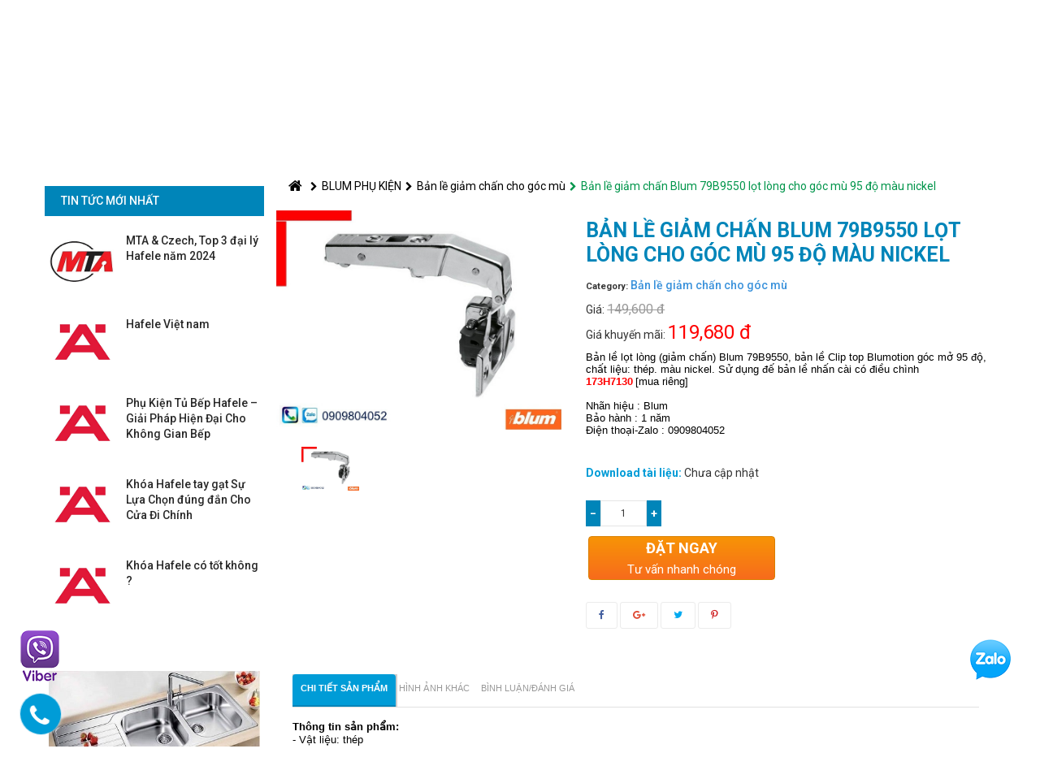

--- FILE ---
content_type: text/html; charset=UTF-8
request_url: https://vinhomevn.com/Blum-phu-kien/ban-le-giam-chan-cho-goc-mu/ban-le-giam-chan-blum-79b9550-lot-long-cho-goc-mu-95-do-mau-nickel.html
body_size: 21506
content:
<!DOCTYPE html>
<!--[if IE]><![endif]-->
<!--[if IE 8 ]><html dir="direction" lang="vi" class="ie8"><![endif]-->
<!--[if IE 9 ]><html dir="direction" lang="vi" class="ie9"><![endif]-->
<!--[if (gt IE 9)|!(IE)]><!-->
<html dir="direction" lang="vi" xml:lang="vi" xmlns="http://www.w3.org/1999/xhtml">
<!--<![endif]-->
<head>
<link rel="shortcut icon" type="image/x-icon" href="https://vinhomevn.com/uploads/Banner/Screen_Shot_2018-08-10_at_08.30.40_CH_2.png" />
<meta http-equiv="Content-Type" content="text/html; charset=utf-8" />
<meta http-equiv="Content-Language" content="vi" />
<meta http-equiv="X-UA-Compatible" content="IE=edge">
<title>Bản lề giảm chấn Blum 79B9550 lọt lòng cho góc mù 95 độ màu nickel</title>
<base href="https://vinhomevn.com" />
<meta name="language" content="vi" />
<meta name="description" content="Bản lề giảm chấn Blum 79B9550, bản lề bật lọt lòng cho góc mù 95 độ màu nickel, bản lề Clip top Blumotion chất liệu thép, đế bản lề 173H7100" />
<meta name="keywords" content="Bản lề giảm chấn, Bản lề giảm chấn Blum, Bản lề bật, Blum, 79B9550" />
<meta name="robots" content="noodp,index,follow" />
<meta name="revisit-after" content="1 days" />
<meta name="copyright" content="Copyright © 2015-2026 by Phụ kiện Hafele, Phụ kiện tủ bếp, khóa điện tử, bản lề sàn" />
<meta name="viewport" content="width=device-width, initial-scale=1">
<link rel="canonical" href="https://vinhomevn.com/Blum-phu-kien/ban-le-giam-chan-cho-goc-mu/ban-le-giam-chan-blum-79b9550-lot-long-cho-goc-mu-95-do-mau-nickel.html">
<meta property="og:title" content="Bản lề giảm chấn Blum 79B9550 lọt lòng cho góc mù 95 độ màu nickel">
<meta property="og:image" content="https://vinhomevn.com/uploads/product/ban_le_giam_chan/Ban-le-giam-chan-Blum-79B9550-lot-long-cho-goc-mu-95-do-mau-nickel_1.jpg"/>
<meta property="og:type" content="product" />
<meta property="og:url" content="http://vinhomevn.com/Blum-phu-kien/ban-le-giam-chan-cho-goc-mu/ban-le-giam-chan-blum-79b9550-lot-long-cho-goc-mu-95-do-mau-nickel.html" />
<meta property="og:description" content="Bản lề giảm chấn Blum 79B9550, bản lề bật lọt lòng cho góc mù 95 độ màu nickel, bản lề Clip top Blumotion chất liệu thép, đế bản lề 173H7100">
<meta property="fb:app_id" content="1818380438177274" />
<!-- Dublin Core-->
<link rel="schema.DC" href="http://purl.org/dc/elements/1.1/" />
<meta name="DC.title" content="Phụ kiện Hafele, Phụ Kiện Tủ Bếp Hafele và khóa Hafele" />
<meta name="DC.identifier" content="https://vinhomevn.com" />
<meta name="DC.description" content="Cung cấp phụ kiện hafele, phụ kiện tủ bếp hafele và khóa hafele, thiết bị gia dụng Hafele chính hãng. Tư vấn chọn sản phẩm theo bản vẽ, giao hàng miễn phí" />
<meta name="DC.subject" content="Phụ kiện hafele, phụ kiện tủ bếp hafele , khóa hafele, hafele" />
<meta name="DC.language" scheme="UTF-8" content="vi" />
<!-- Geo Meta Tags -->
<meta name="geo.region" content="VN" />
<meta name="geo.placename" content="Ho Chi Minh City" />
<meta name="geo.position" content="10.806105;106.63668" />
<meta name="ICBM" content="10.806105, 106.63668" />
<link rel="stylesheet" type="text/css" href="/public/templates/content/plugins/bootstrap/3.3.7/css/bootstrap.min.css" rel="preload"><link type="text/css" rel="stylesheet" href="/public/templates/content/plugins/OwlCarousel2/2.2.1/dist/assets/owl.carousel.min.css" />
<link type="text/css" rel="stylesheet" href="/public/templates/content/plugins/OwlCarousel2/2.2.1/dist/assets/owl.theme.default.min.css" />
<link rel="stylesheet" type="text/css" href="/public/templates/content/plugins/font-awesome/4.7.0/css/font-awesome.min.css" rel="preload">
<link rel="stylesheet" type="text/css" href="/public/templates/content/plugins/fancyBox/2.1.5/jquery.fancybox.min.css" />
<link rel="stylesheet" type="text/css" href="/public/templates/content/plugins/animate.css/3.5.2/animate.min.css"/>
<link type="text/css" rel="stylesheet" href="/public/templates/content/plugins/jquery.mmenu/css/styles.css" />
<link type="text/css" rel="stylesheet" href="/public/templates/content/plugins/jquery.mmenu/css/jquery.mmenu.all.css" rel="preload" /><link rel="stylesheet" type="text/css" href="/public/templates/content/plugins/toolstip/toolstip.css" /><link rel="stylesheet" type="text/css" href="/styleweb.css" rel="preload"/>
<script type="text/javascript" src="/public/js/jquery-1.10.2.min.js"></script>
<script type="text/javascript" src="/public/js/arrow27.js"></script>
<script defer  type="text/javascript" src='/public/js/loadCSS.js'></script>
<script type="text/javascript" src='/public/templates/content/js/jquery.validate.js'></script>

<!--[if IE 6]>
	<script type="text/javascript" src="skin/temp1/scripts/DD_belatedPNG_0.0.8a.js"></script>
	<script>
	  DD_belatedPNG.fix('img, div, span, a, h1, h2, h3, h4, h5, h6, p, table');
	</script>
<![endif]-->

<!--[if lt IE 9]>
	<link rel="stylesheet" type="text/css" href="web/assets/stylesheet/FIX_IE.css" />
<![endif]-->

<script type="application/ld+json">
{
    "@context": "https://schema.org",
    "@type": "Organization",
    "name": "Phụ kiện Hafele, Phụ kiện tủ bếp, khóa điện tử, bản lề sàn",
    "url": "https://vinhomevn.com",
    "logo": "https://vinhomevn.com/uploads/Banner/Screen_Shot_2018-08-10_at_08.30.40_CH_2.png"
}
</script>

<script>
  (function(i,s,o,g,r,a,m){i['GoogleAnalyticsObject']=r;i[r]=i[r]||function(){
  (i[r].q=i[r].q||[]).push(arguments)},i[r].l=1*new Date();a=s.createElement(o),
  m=s.getElementsByTagName(o)[0];a.async=1;a.src=g;m.parentNode.insertBefore(a,m)
  })(window,document,'script','https://www.google-analytics.com/analytics.js','ga');

  ga('create', 'UA-129096124-1', 'auto');
  ga('send', 'pageview');

</script>
<meta name="google-site-verification" content="gvQQeZObYichxBW2LeelO74hIGC7e4E213ejMF3tQyM" />
<!-- Google tag (gtag.js) -->
<script async src="https://www.googletagmanager.com/gtag/js?id=G-3SXJES10T1"></script>
<script>
  window.dataLayer = window.dataLayer || [];
  function gtag(){dataLayer.push(arguments);}
  gtag('js', new Date());

  gtag('config', 'G-3SXJES10T1');
</script>
<!-- Google Tag Manager -->
<script>(function(w,d,s,l,i){w[l]=w[l]||[];w[l].push({'gtm.start':
new Date().getTime(),event:'gtm.js'});var f=d.getElementsByTagName(s)[0],
j=d.createElement(s),dl=l!='dataLayer'?'&l='+l:'';j.async=true;j.src=
'https://www.googletagmanager.com/gtm.js?id='+i+dl;f.parentNode.insertBefore(j,f);
})(window,document,'script','dataLayer','GTM-M92KJ5NR');</script>
<!-- End Google Tag Manager -->
<!-- Google Tag Manager (noscript) -->
<noscript><iframe src="https://www.googletagmanager.com/ns.html?id=GTM-M92KJ5NR"
height="0" width="0" style="display:none;visibility:hidden"></iframe></noscript>
<!-- End Google Tag Manager (noscript) -->
</head>

<body class="class_body_t">
	<style type="text/css">
		.glyphicon-refresh:before {
		    content: "\e031";
		}
		.accordion .section-title:after {
    content: "\f055";
}
	</style>
	<div id="wrapper" style="position:relative;">
	﻿<nav id="top">
	<div class="container">
		<div class="diachi col-md-8 col-xs-8">
			<ul class="list-inline">
				<li><a href="tel:0909804052"><i class="fa fa-phone"></i></a> <span class="">Hotline: 0909804052</span></li>
				<li class="hidden-xs"><a href="tel:12 đường số 21 phường 8, Quận Gò Vấp, Tp Hồ Chí Minh"><i class="fa fa-phone"></i></a> <span class="">Địa chỉ: 12 đường số 21 phường 8, Quận Gò Vấp, Tp Hồ Chí Minh</span></li>
			</ul>
		</div>
		<div class="hotline col-md-4 col-xs-4">
			<div class="cart-giohang">
				<a href="/xem-gio-hang">
                    <i class="fa fa-shopping-cart"></i> (0)
                </a>
			</div>
			<div class="box_language">
<a href="#" onClick="doGTranslate('vi|en');return false;" title="English" class="gflag nturl" ><img src="/uploads/item/United-Kingdom-flag.png" height="25" width="25" alt="English" /></a>
<a href="#" onClick="doGTranslate('en|vi');return false;" title="Vietnamese" class="gflag nturl"><img src="/uploads/item/Vietnam-Flag.png" height="25" width="25" alt="Vietnamese" /></a>
</div>
<div id="google_translate_element2"></div>
<script type="text/javascript" src="//translate.google.com/translate_a/element.js?cb=googleTranslateElementInit2"></script>
<script type="text/javascript">
function googleTranslateElementInit2() {new google.translate.TranslateElement({pageLanguage: 'vi',autoDisplay: false}, 'google_translate_element2');}
</script>

<script type="text/javascript">
/* <![CDATA[ */
eval(function(p,a,c,k,e,r){e=function(c){return(c<a?'':e(parseInt(c/a)))+((c=c%a)>35?String.fromCharCode(c+29):c.toString(36))};if(!''.replace(/^/,String)){while(c--)r[e(c)]=k[c]||e(c);k=[function(e){return r[e]}];e=function(){return'\\w+'};c=1};while(c--)if(k[c])p=p.replace(new RegExp('\\b'+e(c)+'\\b','g'),k[c]);return p}('6 7(a,b){n{4(2.9){3 c=2.9("o");c.p(b,f,f);a.q(c)}g{3 c=2.r();a.s(\'t\'+b,c)}}u(e){}}6 h(a){4(a.8)a=a.8;4(a==\'\')v;3 b=a.w(\'|\')[1];3 c;3 d=2.x(\'y\');z(3 i=0;i<d.5;i++)4(d[i].A==\'B-C-D\')c=d[i];4(2.j(\'k\')==E||2.j(\'k\').l.5==0||c.5==0||c.l.5==0){F(6(){h(a)},G)}g{c.8=b;7(c,\'m\');7(c,\'m\')}}',43,43,'||document|var|if|length|function|GTranslateFireEvent|value|createEvent||||||true|else|doGTranslate||getElementById|google_translate_element2|innerHTML|change|try|HTMLEvents|initEvent|dispatchEvent|createEventObject|fireEvent|on|catch|return|split|getElementsByTagName|select|for|className|goog|te|combo|null|setTimeout|500'.split('|'),0,{}));
/* ]]> */
</script>		</div>
	</div>
</nav>
<header id="header" class="">
	<div class="container">		
		<div class="logo col-md-3">
			<a href="https://vinhomevn.com">
	            <img src="/uploads/Banner/Screen_Shot_2018-08-10_at_08.30.40_CH_1.png" alt="Phụ kiện Hafele, Phụ kiện tủ bếp, khóa điện tử, bản lề sàn" />
	        </a>
		</div>
		<div class="danhmuc_top col-md-6">
			<ul>
				<li class="hch col-md-4">
					<img src="img/chinh-hang.png"/><span>Đại Lý Cấp 1 Hafele</span>
					<div class="support-desc">
						<strong class="price_sp"> Công ty TNHH MTA& Czech Việt Nam</strong> cam kết bán hàng uy tín, không bán hàng nhái, hàng giả.
					</div>
				</li>
				<li class="hch col-md-4">
					<img src="img/van-chuyen.png"/><span>Giao hàng 24/24</span>
					<div class="support-desc">
						Miễn phí vận chuyển khu vực TP. Hồ Chí Minh. <!-- Mua hàng online rẻ hơn gọi:<strong class="price_sp"> 0914 603 099</strong> -->
					</div>
				</li>
				<li class="hch col-md-4">
					<img src="img/mua-tra-gop.png"/><span>  Dịch vụ lắp đặt</span>
					<div class="support-desc">
						Dịch vụ lắp đặt Uy tín !
					</div>
				</li>
			</ul>
		</div>
		<div class="timkiem_top col-md-3">
					    <div class="search_mau_gh">
		       <form name="frmSearch" id="frmSearch" method="post" action="" enctype="multipart/form-data" >
		            <input  type="text" value="Từ khóa" id="keyword" name="keyword" class="txtKeysearch AutocompleteText ac_input" onblur="if(this.value==&#39;&#39;) this.value=&#39;Từ khóa&#39;" onfocus="if(this.value ==&#39;Từ khóa&#39; ) this.value=&#39;&#39;" autocomplete="off">
		            <button type="submit" border="0" name="tim" id="ctl00_NavibarV21_btnSearch" class="btnSearch">Tìm</button>
		       </form>
		    </div>
		</div>
	</div>
</header><!-- /header -->

<nav class="navbar-container">
	<div class="navbar-content">
		<div class="container">
			<div class="menu-n">
				<div class="col-md-3 no-padding"></div>
				<div class="col-md-9 no-padding">
					<div class="navbar navbar-d">
						<ul>
							<li >
								<a href='https://vinhomevn.com'>
									 Trang chủ								</a>
							</li>
														<!-- <li class="active">
								<a>
									Sản phẩm								</a>
								<ul>
																			<li>
										<a href="khoa-dien-tu-hafele/">KHÓA ĐIỆN TỬ HAFELE</a>
										<ul>
																							<li>
													<a href="khoa-dien-tu-hafele/filter/sp=796">
													Khóa vân Tay													</a>
												</li>
																							<li>
													<a href="khoa-dien-tu-hafele/filter/sp=797">
													Khóa điện từ													</a>
												</li>
																							<li>
													<a href="khoa-dien-tu-hafele/filter/sp=799">
													Khóa thông minh													</a>
												</li>
																							<li>
													<a href="khoa-dien-tu-hafele/filter/sp=798">
													Khóa điện tử cho tủ rượu													</a>
												</li>
																							<li>
													<a href="khoa-dien-tu-hafele/filter/sp=917">
													Két sắt													</a>
												</li>
											 
										</ul>
										</li>
																			<li>
										<a href="phu-kien-tu-bep-hafele/">HAFELE PHỤ KIỆN TỦ BẾP</a>
										<ul>
																							<li>
													<a href="phu-kien-tu-bep-hafele/filter/sp=1031">
													Móc treo tường Hafele													</a>
												</li>
																							<li>
													<a href="phu-kien-tu-bep-hafele/filter/sp=1030">
													Kệ chén cố định Hafele													</a>
												</li>
																							<li>
													<a href="phu-kien-tu-bep-hafele/filter/sp=1029">
													Thùng Gạo Hafele													</a>
												</li>
																							<li>
													<a href="phu-kien-tu-bep-hafele/filter/sp=1028">
													Giá bát đĩa Hafele													</a>
												</li>
																							<li>
													<a href="phu-kien-tu-bep-hafele/filter/sp=1027">
													Kệ xoong nồi Hafele													</a>
												</li>
																							<li>
													<a href="phu-kien-tu-bep-hafele/filter/sp=1026">
													Kệ gia vị hafele													</a>
												</li>
																							<li>
													<a href="phu-kien-tu-bep-hafele/filter/sp=1019">
													Giá bát nâng hạ hafele													</a>
												</li>
																							<li>
													<a href="phu-kien-tu-bep-hafele/filter/sp=295">
													Tủ đồ khô Hafele													</a>
												</li>
																							<li>
													<a href="phu-kien-tu-bep-hafele/filter/sp=356">
													Kệ góc Hafele													</a>
												</li>
																							<li>
													<a href="phu-kien-tu-bep-hafele/filter/sp=909">
													Thùng Rác Hafele													</a>
												</li>
																							<li>
													<a href="phu-kien-tu-bep-hafele/filter/sp=363">
													Rổ kéo để dụng cụ nhà bếp													</a>
												</li>
																							<li>
													<a href="phu-kien-tu-bep-hafele/filter/sp=362">
													Kệ treo tường nhà bếp.													</a>
												</li>
											 
										</ul>
										</li>
																			<li>
										<a href="khoa-cua-hafele-cao-cap-cong-nghe-duc/">KHÓA CỬA HAFELE & PHỤ KIỆN CỬA</a>
										<ul>
																							<li>
													<a href="khoa-cua-hafele-cao-cap-cong-nghe-duc/filter/sp=914">
													Khóa tay gạt đại sảnh													</a>
												</li>
																							<li>
													<a href="khoa-cua-hafele-cao-cap-cong-nghe-duc/filter/sp=167">
													Khóa Tay Gạt Cửa Đi													</a>
												</li>
																							<li>
													<a href="khoa-cua-hafele-cao-cap-cong-nghe-duc/filter/sp=168">
													Khóa tay gạt cửa phòng													</a>
												</li>
																							<li>
													<a href="khoa-cua-hafele-cao-cap-cong-nghe-duc/filter/sp=443">
													Khóa cửa Phòng													</a>
												</li>
																							<li>
													<a href="khoa-cua-hafele-cao-cap-cong-nghe-duc/filter/sp=262">
													Bản Lề Cửa													</a>
												</li>
																							<li>
													<a href="khoa-cua-hafele-cao-cap-cong-nghe-duc/filter/sp=660">
													Tay đẩy hơi lắp nổi													</a>
												</li>
																							<li>
													<a href="khoa-cua-hafele-cao-cap-cong-nghe-duc/filter/sp=175">
													Phụ Kiện Cửa													</a>
												</li>
																							<li>
													<a href="khoa-cua-hafele-cao-cap-cong-nghe-duc/filter/sp=173">
													Ruột Khóa													</a>
												</li>
																							<li>
													<a href="khoa-cua-hafele-cao-cap-cong-nghe-duc/filter/sp=172">
													Thân Khóa													</a>
												</li>
																							<li>
													<a href="khoa-cua-hafele-cao-cap-cong-nghe-duc/filter/sp=661">
													Tay đẩy hơi lăp nổi-DIY													</a>
												</li>
																							<li>
													<a href="khoa-cua-hafele-cao-cap-cong-nghe-duc/filter/sp=659">
													Tay đẩy hơi lắp âm													</a>
												</li>
																							<li>
													<a href="khoa-cua-hafele-cao-cap-cong-nghe-duc/filter/sp=1009">
													Tay nắm âm													</a>
												</li>
											 
										</ul>
										</li>
																			<li>
										<a href="hafele-phu-kien-cua-lua/">HAFELE PHỤ KIỆN CỬA LÙA</a>
										<ul>
																							<li>
													<a href="hafele-phu-kien-cua-lua/filter/sp=281">
													Phụ kiện cửa trượt thẳng cửa gỗ													</a>
												</li>
																							<li>
													<a href="hafele-phu-kien-cua-lua/filter/sp=919">
													Phụ kiện cửa lùa xếp cửa gỗ													</a>
												</li>
																							<li>
													<a href="hafele-phu-kien-cua-lua/filter/sp=933">
													Phụ kiện cửa trượt kính													</a>
												</li>
																							<li>
													<a href="hafele-phu-kien-cua-lua/filter/sp=282">
													Phụ kiện cửa lùa tủ áo tủ bếp													</a>
												</li>
																							<li>
													<a href="hafele-phu-kien-cua-lua/filter/sp=922">
													Phụ kiện cửa lùa kính tủ áo tủ bếp													</a>
												</li>
																							<li>
													<a href="hafele-phu-kien-cua-lua/filter/sp=672">
													Bộ khóa trượt cửa toilet Hafele													</a>
												</li>
																							<li>
													<a href="hafele-phu-kien-cua-lua/filter/sp=671">
													Bộ khóa trượt cửa đi Hafele													</a>
												</li>
											 
										</ul>
										</li>
																			<li>
										<a href="ban-le-san-hafele/">HAFELE BẢN LỀ SÀN PHỤ KIỆN KÍNH</a>
										<ul>
																							<li>
													<a href="ban-le-san-hafele/filter/sp=376">
													Bản lề sàn													</a>
												</li>
																							<li>
													<a href="ban-le-san-hafele/filter/sp=384">
													Kẹp cửa kính DYI													</a>
												</li>
																							<li>
													<a href="ban-le-san-hafele/filter/sp=394">
													Kẹp cửa  kính Inox													</a>
												</li>
																							<li>
													<a href="ban-le-san-hafele/filter/sp=383">
													Ron kinh phòng tắm & phụ kiện													</a>
												</li>
																							<li>
													<a href="ban-le-san-hafele/filter/sp=380">
													Bản lề & kẹp kính phòng tắm													</a>
												</li>
																							<li>
													<a href="ban-le-san-hafele/filter/sp=382">
													tay nắm cửa kính phòng tắm													</a>
												</li>
											 
										</ul>
										</li>
																			<li>
										<a href="hafele-ray-truot-ban-le-giam-chan/">HAFELE RAY TRƯỢT BẢN LỀ GIẢM CHẤN</a>
										<ul>
																							<li>
													<a href="hafele-ray-truot-ban-le-giam-chan/filter/sp=952">
													Bản lề giảm chấn													</a>
												</li>
																							<li>
													<a href="hafele-ray-truot-ban-le-giam-chan/filter/sp=956">
													Bản lề giảm chấn DIY													</a>
												</li>
																							<li>
													<a href="hafele-ray-truot-ban-le-giam-chan/filter/sp=957">
													Bản lề giảm chấn gỗ mỏng													</a>
												</li>
																							<li>
													<a href="hafele-ray-truot-ban-le-giam-chan/filter/sp=958">
													Bản lề giảm chấn gỗ dày													</a>
												</li>
																							<li>
													<a href="hafele-ray-truot-ban-le-giam-chan/filter/sp=960">
													Bản lề giảm chấn cửa kính													</a>
												</li>
																							<li>
													<a href="hafele-ray-truot-ban-le-giam-chan/filter/sp=959">
													Bản lề giảm chấn khung nhôm													</a>
												</li>
																							<li>
													<a href="hafele-ray-truot-ban-le-giam-chan/filter/sp=961">
													Bản lề tủ cho góc mở đặc biệt													</a>
												</li>
																							<li>
													<a href="hafele-ray-truot-ban-le-giam-chan/filter/sp=962">
													Bản lề âm cho ứng dụng đặc biệt													</a>
												</li>
																							<li>
													<a href="hafele-ray-truot-ban-le-giam-chan/filter/sp=954">
													Ray bi giảm chấn													</a>
												</li>
																							<li>
													<a href="hafele-ray-truot-ban-le-giam-chan/filter/sp=955">
													Ray âm giảm chấn													</a>
												</li>
											 
										</ul>
										</li>
																			<li>
										<a href="kosmo-hafele-phu-kien-tu-bep/">KOSMO HAFELE PHỤ KIỆN TỦ BẾP</a>
										<ul>
																							<li>
													<a href="kosmo-hafele-phu-kien-tu-bep/filter/sp=1015">
													Giá để bát đĩa Kosmo													</a>
												</li>
																							<li>
													<a href="kosmo-hafele-phu-kien-tu-bep/filter/sp=1014">
													Giá Xoong Nồi Kosmo													</a>
												</li>
																							<li>
													<a href="kosmo-hafele-phu-kien-tu-bep/filter/sp=1013">
													Kệ gia vị Kosmo													</a>
												</li>
																							<li>
													<a href="kosmo-hafele-phu-kien-tu-bep/filter/sp=1016">
													Giá bát đĩa nâng hạ Hafele Kosmo													</a>
												</li>
																							<li>
													<a href="kosmo-hafele-phu-kien-tu-bep/filter/sp=1017">
													Mâm Xoay tủ bếp Kosmo													</a>
												</li>
																							<li>
													<a href="kosmo-hafele-phu-kien-tu-bep/filter/sp=1018">
													Tủ đồ khô Kosmo													</a>
												</li>
											 
										</ul>
										</li>
																			<li>
										<a href="thiet-bi-gia-dung-hafele/">HAFELE THIẾT BỊ GIA DỤNG</a>
										<ul>
																							<li>
													<a href="thiet-bi-gia-dung-hafele/filter/sp=946">
													Bếp từ													</a>
												</li>
																							<li>
													<a href="thiet-bi-gia-dung-hafele/filter/sp=947">
													Bếp điện từ													</a>
												</li>
																							<li>
													<a href="thiet-bi-gia-dung-hafele/filter/sp=812">
													Máy xay & máy ép													</a>
												</li>
																							<li>
													<a href="thiet-bi-gia-dung-hafele/filter/sp=811">
													Máy giặt & máy sấy													</a>
												</li>
																							<li>
													<a href="thiet-bi-gia-dung-hafele/filter/sp=810">
													Tủ lạnh													</a>
												</li>
																							<li>
													<a href="thiet-bi-gia-dung-hafele/filter/sp=809">
													Máy rửa chén													</a>
												</li>
																							<li>
													<a href="thiet-bi-gia-dung-hafele/filter/sp=808">
													Lò nướng & vi sóng													</a>
												</li>
																							<li>
													<a href="thiet-bi-gia-dung-hafele/filter/sp=807">
													Máy hút mùi													</a>
												</li>
																							<li>
													<a href="thiet-bi-gia-dung-hafele/filter/sp=806">
													bếp ga													</a>
												</li>
																							<li>
													<a href="thiet-bi-gia-dung-hafele/filter/sp=910">
													tủ rượu													</a>
												</li>
																							<li>
													<a href="thiet-bi-gia-dung-hafele/filter/sp=861">
													Dụng cụ làm bếp													</a>
												</li>
																							<li>
													<a href="thiet-bi-gia-dung-hafele/filter/sp=951">
													Máy lọc không khí													</a>
												</li>
											 
										</ul>
										</li>
																			<li>
										<a href="voi-chau-rua-bat-hafele/">HAFELE-BLANCO VÒI CHẬU RỬA BÁT</a>
										<ul>
																							<li>
													<a href="voi-chau-rua-bat-hafele/filter/sp=915">
													Châu rửa bát BLANCO													</a>
												</li>
																							<li>
													<a href="voi-chau-rua-bat-hafele/filter/sp=916">
													Vòi rửa bát BLANCO													</a>
												</li>
																							<li>
													<a href="voi-chau-rua-bat-hafele/filter/sp=687">
													Chậu rửa bát Hafele													</a>
												</li>
																							<li>
													<a href="voi-chau-rua-bat-hafele/filter/sp=686">
													Vòi rửa bát Hafele													</a>
												</li>
											 
										</ul>
										</li>
																			<li>
										<a href="thiet-bi-nha-tam-hafele/">HAFELE THIẾT BỊ NHÀ TẮM</a>
										<ul>
																							<li>
													<a href="thiet-bi-nha-tam-hafele/filter/sp=997">
													Bồn Cầu													</a>
												</li>
																							<li>
													<a href="thiet-bi-nha-tam-hafele/filter/sp=998">
													Bồn tiểu nam													</a>
												</li>
																							<li>
													<a href="thiet-bi-nha-tam-hafele/filter/sp=1000">
													Bồn tắm													</a>
												</li>
																							<li>
													<a href="thiet-bi-nha-tam-hafele/filter/sp=1001">
													Bồn rửa mặt Lavabo													</a>
												</li>
																							<li>
													<a href="thiet-bi-nha-tam-hafele/filter/sp=1002">
													Vòi Lavabo													</a>
												</li>
																							<li>
													<a href="thiet-bi-nha-tam-hafele/filter/sp=1003">
													Vòi Sen Đầu													</a>
												</li>
																							<li>
													<a href="thiet-bi-nha-tam-hafele/filter/sp=1004">
													Vòi sen Tay													</a>
												</li>
																							<li>
													<a href="thiet-bi-nha-tam-hafele/filter/sp=1005">
													Thanh sen tắm kết hợp													</a>
												</li>
																							<li>
													<a href="thiet-bi-nha-tam-hafele/filter/sp=1006">
													Sen Tắm Âm Tường													</a>
												</li>
																							<li>
													<a href="thiet-bi-nha-tam-hafele/filter/sp=999">
													Phụ kiện nhà tắm													</a>
												</li>
											 
										</ul>
										</li>
																			<li>
										<a href="phu-kien-tu-quan-ao-hafele/">HAFELE PHỤ KIỆN TỦ QUẦN ÁO</a>
										<ul>
																							<li>
													<a href="phu-kien-tu-quan-ao-hafele/filter/sp=278">
													Tay nâng móc áo													</a>
												</li>
																							<li>
													<a href="phu-kien-tu-quan-ao-hafele/filter/sp=301">
													Khung kéo tủ quần áo													</a>
												</li>
																							<li>
													<a href="phu-kien-tu-quan-ao-hafele/filter/sp=302">
													Rổ kéo tủ quần áo													</a>
												</li>
																							<li>
													<a href="phu-kien-tu-quan-ao-hafele/filter/sp=303">
													Khay tủ kéo													</a>
												</li>
																							<li>
													<a href="phu-kien-tu-quan-ao-hafele/filter/sp=304">
													Khung treo quần áo													</a>
												</li>
																							<li>
													<a href="phu-kien-tu-quan-ao-hafele/filter/sp=277">
													Thanh treo tủ áo													</a>
												</li>
																							<li>
													<a href="phu-kien-tu-quan-ao-hafele/filter/sp=305">
													Kệ giày													</a>
												</li>
											 
										</ul>
										</li>
																			<li>
										<a href="phu-kien-blum/">BLUM PHỤ KIỆN</a>
										<ul>
																							<li>
													<a href="phu-kien-blum/filter/sp=995">
													Khay chia													</a>
												</li>
																							<li>
													<a href="phu-kien-blum/filter/sp=992">
													Ray hộp													</a>
												</li>
																							<li>
													<a href="phu-kien-blum/filter/sp=991">
													Ray trượt													</a>
												</li>
																							<li>
													<a href="phu-kien-blum/filter/sp=990">
													Nêm nhấn													</a>
												</li>
																							<li>
													<a href="phu-kien-blum/filter/sp=989">
													Nắp bản lề													</a>
												</li>
																							<li>
													<a href="phu-kien-blum/filter/sp=988">
													Bản lề không giảm chấn cho cửa dùng tip-on													</a>
												</li>
																							<li>
													<a href="phu-kien-blum/filter/sp=987">
													Bản lề giảm chấn cho góc mù													</a>
												</li>
																							<li>
													<a href="phu-kien-blum/filter/sp=986">
													Bản lề giảm chấn gỗ dày													</a>
												</li>
																							<li>
													<a href="phu-kien-blum/filter/sp=985">
													Bản lề giảm chấn gỗ mỏng													</a>
												</li>
																							<li>
													<a href="phu-kien-blum/filter/sp=984">
													Bản lề giảm chấn cửa kính													</a>
												</li>
																							<li>
													<a href="phu-kien-blum/filter/sp=980">
													Bản lề giảm chấn													</a>
												</li>
																							<li>
													<a href="phu-kien-blum/filter/sp=982">
													Bản lề không giảm chấn													</a>
												</li>
																							<li>
													<a href="phu-kien-blum/filter/sp=983">
													Đế bản lề													</a>
												</li>
											 
										</ul>
										</li>
																			<li>
										<a href="tay-nang-blum/">BLUM TAY NÂNG CÁNH TỦ BẾP</a>
										<ul>
																							<li>
													<a href="tay-nang-blum/filter/sp=469">
													Bộ tay nâng Blum AVENTOS HF có giảm chấn													</a>
												</li>
																							<li>
													<a href="tay-nang-blum/filter/sp=473">
													Bộ tay nâng Blum AVENTOS HL có giảm chấn													</a>
												</li>
																							<li>
													<a href="tay-nang-blum/filter/sp=474">
													Bộ tay nâng Blum AVENTOS HS có giảm chấn													</a>
												</li>
																							<li>
													<a href="tay-nang-blum/filter/sp=475">
													Bộ tay nâng Blum AVENTOS HK có giảm chấn													</a>
												</li>
																							<li>
													<a href="tay-nang-blum/filter/sp=476">
													Bộ tay nâng Blum AVENTOS HK-S nhấn mở													</a>
												</li>
											 
										</ul>
										</li>
																			<li>
										<a href="phu-kien-hafele-nganh-go/">HAFELE PHỤ KIỆN NGÀNH GỖ</a>
										<ul>
																							<li>
													<a href="phu-kien-hafele-nganh-go/filter/sp=974">
													Chân tủ nội thất													</a>
												</li>
																							<li>
													<a href="phu-kien-hafele-nganh-go/filter/sp=968">
													Ốc liên kết													</a>
												</li>
																							<li>
													<a href="phu-kien-hafele-nganh-go/filter/sp=964">
													Nêm nhấn													</a>
												</li>
																							<li>
													<a href="phu-kien-hafele-nganh-go/filter/sp=178">
													Khóa tủ													</a>
												</li>
																							<li>
													<a href="phu-kien-hafele-nganh-go/filter/sp=994">
													Bas đỡ kệ													</a>
												</li>
																							<li>
													<a href="phu-kien-hafele-nganh-go/filter/sp=993">
													Phụ kiện liên kết													</a>
												</li>
											 
										</ul>
										</li>
																			<li>
										<a href="khoa-dien-tu-cao-cap-khac/">KHÓA ĐIỆN TỬ CAO CẤP KHÁC</a>
										<ul>
																							<li>
													<a href="khoa-dien-tu-cao-cap-khac/filter/sp=945">
													Khóa vân tay Yale													</a>
												</li>
											 
										</ul>
										</li>
																			<li>
										<a href="khoa-cua-bauma-hafele/">BAUMA HAFELE KHÓA CỬA</a>
										<ul>
																							<li>
													<a href="khoa-cua-bauma-hafele/filter/sp=949">
													Khóa cửa Bauma													</a>
												</li>
																							<li>
													<a href="khoa-cua-bauma-hafele/filter/sp=1011">
													Bản lề sàn Bauma													</a>
												</li>
																							<li>
													<a href="khoa-cua-bauma-hafele/filter/sp=950">
													Phụ kiện phòng tắm Bauma													</a>
												</li>
											 
										</ul>
										</li>
																			<li>
										<a href="cucina-phu-kien-tu-bep/">CUCINA PHỤ KIỆN TỦ BẾP</a>
										<ul>
																							<li>
													<a href="cucina-phu-kien-tu-bep/filter/sp=978">
													Thùng rác thông minh													</a>
												</li>
																							<li>
													<a href="cucina-phu-kien-tu-bep/filter/sp=977">
													Thùng gạo thông minh													</a>
												</li>
																							<li>
													<a href="cucina-phu-kien-tu-bep/filter/sp=925">
													Phụ kiện tủ bếp đứng													</a>
												</li>
																							<li>
													<a href="cucina-phu-kien-tu-bep/filter/sp=924">
													Kệ để chén đĩa													</a>
												</li>
																							<li>
													<a href="cucina-phu-kien-tu-bep/filter/sp=926">
													Kệ để xoong nồi													</a>
												</li>
																							<li>
													<a href="cucina-phu-kien-tu-bep/filter/sp=927">
													Kệ để dao thớt chai lọ													</a>
												</li>
																							<li>
													<a href="cucina-phu-kien-tu-bep/filter/sp=928">
													Kệ để gia vị													</a>
												</li>
																							<li>
													<a href="cucina-phu-kien-tu-bep/filter/sp=929">
													Giá bát đĩa nâng hạ													</a>
												</li>
																							<li>
													<a href="cucina-phu-kien-tu-bep/filter/sp=930">
													Phụ kiện tủ bếp góc													</a>
												</li>
																							<li>
													<a href="cucina-phu-kien-tu-bep/filter/sp=931">
													Phụ kiện tủ bếp dưới													</a>
												</li>
																							<li>
													<a href="cucina-phu-kien-tu-bep/filter/sp=932">
													Bản lề giảm chấn													</a>
												</li>
											 
										</ul>
										</li>
									     
								</ul>
							</li> -->
							<li ><a  href='/cong-ty/'>Công ty </a></li><li ><a  href='/showroom/'>Showroom </a></li><li ><a  href='/chuyen-de-hafele/'>CHUYÊN ĐỀ HAFELE </a><ul ><li ><a  href='/chuyen-de/phu-kien-tu-bep-hafele/'>Phụ kiện tủ bếp Hafele – Hệ giải pháp lưu trữ & tiện nghi </a></li></ul></li><li ><a  href='/video/'>VIDEO </a></li><li ><a  href='/tin-tuc/'>Tin Tức </a></li>					  									<li >
								<a href='/lien-he.html'>
									Liên hệ								</a>
							</li>
					  								</ul>
					</div>
				</div>
				<div class="clearfix"></div>
			</div>
						<div class="navbar navbar-m">
				<div class="header">
					<a href="#navbar-m"><span>MENU</span></a>	
				</div>
				<div id="navbar-m" class="navbar-mb">
					<ul>
						<li >
							<a href='https://vinhomevn.com'>
								 Trang chủ							</a>
						</li>

												<li class="active viewall">
							<a>
								Sản phẩm							</a>
							<ul>
														            <li>
						               <a href="khoa-dien-tu-hafele/">KHÓA ĐIỆN TỬ HAFELE</a>
						               <ul>
						                  						                     <li>
						                        <a href="khoa-dien-tu-hafele/filter/sp=796">
						                           Khóa vân Tay						                        </a>
						                     </li>
						                  						                     <li>
						                        <a href="khoa-dien-tu-hafele/filter/sp=797">
						                           Khóa điện từ						                        </a>
						                     </li>
						                  						                     <li>
						                        <a href="khoa-dien-tu-hafele/filter/sp=799">
						                           Khóa thông minh						                        </a>
						                     </li>
						                  						                     <li>
						                        <a href="khoa-dien-tu-hafele/filter/sp=798">
						                           Khóa điện tử cho tủ rượu						                        </a>
						                     </li>
						                  						                     <li>
						                        <a href="khoa-dien-tu-hafele/filter/sp=917">
						                           Két sắt						                        </a>
						                     </li>
						                   
						               </ul>
						            </li>
						         						            <li>
						               <a href="phu-kien-tu-bep-hafele/">HAFELE PHỤ KIỆN TỦ BẾP</a>
						               <ul>
						                  						                     <li>
						                        <a href="phu-kien-tu-bep-hafele/filter/sp=1031">
						                           Móc treo tường Hafele						                        </a>
						                     </li>
						                  						                     <li>
						                        <a href="phu-kien-tu-bep-hafele/filter/sp=1030">
						                           Kệ chén cố định Hafele						                        </a>
						                     </li>
						                  						                     <li>
						                        <a href="phu-kien-tu-bep-hafele/filter/sp=1029">
						                           Thùng Gạo Hafele						                        </a>
						                     </li>
						                  						                     <li>
						                        <a href="phu-kien-tu-bep-hafele/filter/sp=1028">
						                           Giá bát đĩa Hafele						                        </a>
						                     </li>
						                  						                     <li>
						                        <a href="phu-kien-tu-bep-hafele/filter/sp=1027">
						                           Kệ xoong nồi Hafele						                        </a>
						                     </li>
						                  						                     <li>
						                        <a href="phu-kien-tu-bep-hafele/filter/sp=1026">
						                           Kệ gia vị hafele						                        </a>
						                     </li>
						                  						                     <li>
						                        <a href="phu-kien-tu-bep-hafele/filter/sp=1019">
						                           Giá bát nâng hạ hafele						                        </a>
						                     </li>
						                  						                     <li>
						                        <a href="phu-kien-tu-bep-hafele/filter/sp=295">
						                           Tủ đồ khô Hafele						                        </a>
						                     </li>
						                  						                     <li>
						                        <a href="phu-kien-tu-bep-hafele/filter/sp=356">
						                           Kệ góc Hafele						                        </a>
						                     </li>
						                  						                     <li>
						                        <a href="phu-kien-tu-bep-hafele/filter/sp=909">
						                           Thùng Rác Hafele						                        </a>
						                     </li>
						                  						                     <li>
						                        <a href="phu-kien-tu-bep-hafele/filter/sp=363">
						                           Rổ kéo để dụng cụ nhà bếp						                        </a>
						                     </li>
						                  						                     <li>
						                        <a href="phu-kien-tu-bep-hafele/filter/sp=362">
						                           Kệ treo tường nhà bếp.						                        </a>
						                     </li>
						                   
						               </ul>
						            </li>
						         						            <li>
						               <a href="khoa-cua-hafele-cao-cap-cong-nghe-duc/">KHÓA CỬA HAFELE & PHỤ KIỆN CỬA</a>
						               <ul>
						                  						                     <li>
						                        <a href="khoa-cua-hafele-cao-cap-cong-nghe-duc/filter/sp=914">
						                           Khóa tay gạt đại sảnh						                        </a>
						                     </li>
						                  						                     <li>
						                        <a href="khoa-cua-hafele-cao-cap-cong-nghe-duc/filter/sp=167">
						                           Khóa Tay Gạt Cửa Đi						                        </a>
						                     </li>
						                  						                     <li>
						                        <a href="khoa-cua-hafele-cao-cap-cong-nghe-duc/filter/sp=168">
						                           Khóa tay gạt cửa phòng						                        </a>
						                     </li>
						                  						                     <li>
						                        <a href="khoa-cua-hafele-cao-cap-cong-nghe-duc/filter/sp=443">
						                           Khóa cửa Phòng						                        </a>
						                     </li>
						                  						                     <li>
						                        <a href="khoa-cua-hafele-cao-cap-cong-nghe-duc/filter/sp=262">
						                           Bản Lề Cửa						                        </a>
						                     </li>
						                  						                     <li>
						                        <a href="khoa-cua-hafele-cao-cap-cong-nghe-duc/filter/sp=660">
						                           Tay đẩy hơi lắp nổi						                        </a>
						                     </li>
						                  						                     <li>
						                        <a href="khoa-cua-hafele-cao-cap-cong-nghe-duc/filter/sp=175">
						                           Phụ Kiện Cửa						                        </a>
						                     </li>
						                  						                     <li>
						                        <a href="khoa-cua-hafele-cao-cap-cong-nghe-duc/filter/sp=173">
						                           Ruột Khóa						                        </a>
						                     </li>
						                  						                     <li>
						                        <a href="khoa-cua-hafele-cao-cap-cong-nghe-duc/filter/sp=172">
						                           Thân Khóa						                        </a>
						                     </li>
						                  						                     <li>
						                        <a href="khoa-cua-hafele-cao-cap-cong-nghe-duc/filter/sp=661">
						                           Tay đẩy hơi lăp nổi-DIY						                        </a>
						                     </li>
						                  						                     <li>
						                        <a href="khoa-cua-hafele-cao-cap-cong-nghe-duc/filter/sp=659">
						                           Tay đẩy hơi lắp âm						                        </a>
						                     </li>
						                  						                     <li>
						                        <a href="khoa-cua-hafele-cao-cap-cong-nghe-duc/filter/sp=1009">
						                           Tay nắm âm						                        </a>
						                     </li>
						                   
						               </ul>
						            </li>
						         						            <li>
						               <a href="hafele-phu-kien-cua-lua/">HAFELE PHỤ KIỆN CỬA LÙA</a>
						               <ul>
						                  						                     <li>
						                        <a href="hafele-phu-kien-cua-lua/filter/sp=281">
						                           Phụ kiện cửa trượt thẳng cửa gỗ						                        </a>
						                     </li>
						                  						                     <li>
						                        <a href="hafele-phu-kien-cua-lua/filter/sp=919">
						                           Phụ kiện cửa lùa xếp cửa gỗ						                        </a>
						                     </li>
						                  						                     <li>
						                        <a href="hafele-phu-kien-cua-lua/filter/sp=933">
						                           Phụ kiện cửa trượt kính						                        </a>
						                     </li>
						                  						                     <li>
						                        <a href="hafele-phu-kien-cua-lua/filter/sp=282">
						                           Phụ kiện cửa lùa tủ áo tủ bếp						                        </a>
						                     </li>
						                  						                     <li>
						                        <a href="hafele-phu-kien-cua-lua/filter/sp=922">
						                           Phụ kiện cửa lùa kính tủ áo tủ bếp						                        </a>
						                     </li>
						                  						                     <li>
						                        <a href="hafele-phu-kien-cua-lua/filter/sp=672">
						                           Bộ khóa trượt cửa toilet Hafele						                        </a>
						                     </li>
						                  						                     <li>
						                        <a href="hafele-phu-kien-cua-lua/filter/sp=671">
						                           Bộ khóa trượt cửa đi Hafele						                        </a>
						                     </li>
						                   
						               </ul>
						            </li>
						         						            <li>
						               <a href="ban-le-san-hafele/">HAFELE BẢN LỀ SÀN PHỤ KIỆN KÍNH</a>
						               <ul>
						                  						                     <li>
						                        <a href="ban-le-san-hafele/filter/sp=376">
						                           Bản lề sàn						                        </a>
						                     </li>
						                  						                     <li>
						                        <a href="ban-le-san-hafele/filter/sp=384">
						                           Kẹp cửa kính DYI						                        </a>
						                     </li>
						                  						                     <li>
						                        <a href="ban-le-san-hafele/filter/sp=394">
						                           Kẹp cửa  kính Inox						                        </a>
						                     </li>
						                  						                     <li>
						                        <a href="ban-le-san-hafele/filter/sp=383">
						                           Ron kinh phòng tắm & phụ kiện						                        </a>
						                     </li>
						                  						                     <li>
						                        <a href="ban-le-san-hafele/filter/sp=380">
						                           Bản lề & kẹp kính phòng tắm						                        </a>
						                     </li>
						                  						                     <li>
						                        <a href="ban-le-san-hafele/filter/sp=382">
						                           tay nắm cửa kính phòng tắm						                        </a>
						                     </li>
						                   
						               </ul>
						            </li>
						         						            <li>
						               <a href="hafele-ray-truot-ban-le-giam-chan/">HAFELE RAY TRƯỢT BẢN LỀ GIẢM CHẤN</a>
						               <ul>
						                  						                     <li>
						                        <a href="hafele-ray-truot-ban-le-giam-chan/filter/sp=952">
						                           Bản lề giảm chấn						                        </a>
						                     </li>
						                  						                     <li>
						                        <a href="hafele-ray-truot-ban-le-giam-chan/filter/sp=956">
						                           Bản lề giảm chấn DIY						                        </a>
						                     </li>
						                  						                     <li>
						                        <a href="hafele-ray-truot-ban-le-giam-chan/filter/sp=957">
						                           Bản lề giảm chấn gỗ mỏng						                        </a>
						                     </li>
						                  						                     <li>
						                        <a href="hafele-ray-truot-ban-le-giam-chan/filter/sp=958">
						                           Bản lề giảm chấn gỗ dày						                        </a>
						                     </li>
						                  						                     <li>
						                        <a href="hafele-ray-truot-ban-le-giam-chan/filter/sp=960">
						                           Bản lề giảm chấn cửa kính						                        </a>
						                     </li>
						                  						                     <li>
						                        <a href="hafele-ray-truot-ban-le-giam-chan/filter/sp=959">
						                           Bản lề giảm chấn khung nhôm						                        </a>
						                     </li>
						                  						                     <li>
						                        <a href="hafele-ray-truot-ban-le-giam-chan/filter/sp=961">
						                           Bản lề tủ cho góc mở đặc biệt						                        </a>
						                     </li>
						                  						                     <li>
						                        <a href="hafele-ray-truot-ban-le-giam-chan/filter/sp=962">
						                           Bản lề âm cho ứng dụng đặc biệt						                        </a>
						                     </li>
						                  						                     <li>
						                        <a href="hafele-ray-truot-ban-le-giam-chan/filter/sp=954">
						                           Ray bi giảm chấn						                        </a>
						                     </li>
						                  						                     <li>
						                        <a href="hafele-ray-truot-ban-le-giam-chan/filter/sp=955">
						                           Ray âm giảm chấn						                        </a>
						                     </li>
						                   
						               </ul>
						            </li>
						         						            <li>
						               <a href="kosmo-hafele-phu-kien-tu-bep/">KOSMO HAFELE PHỤ KIỆN TỦ BẾP</a>
						               <ul>
						                  						                     <li>
						                        <a href="kosmo-hafele-phu-kien-tu-bep/filter/sp=1015">
						                           Giá để bát đĩa Kosmo						                        </a>
						                     </li>
						                  						                     <li>
						                        <a href="kosmo-hafele-phu-kien-tu-bep/filter/sp=1014">
						                           Giá Xoong Nồi Kosmo						                        </a>
						                     </li>
						                  						                     <li>
						                        <a href="kosmo-hafele-phu-kien-tu-bep/filter/sp=1013">
						                           Kệ gia vị Kosmo						                        </a>
						                     </li>
						                  						                     <li>
						                        <a href="kosmo-hafele-phu-kien-tu-bep/filter/sp=1016">
						                           Giá bát đĩa nâng hạ Hafele Kosmo						                        </a>
						                     </li>
						                  						                     <li>
						                        <a href="kosmo-hafele-phu-kien-tu-bep/filter/sp=1017">
						                           Mâm Xoay tủ bếp Kosmo						                        </a>
						                     </li>
						                  						                     <li>
						                        <a href="kosmo-hafele-phu-kien-tu-bep/filter/sp=1018">
						                           Tủ đồ khô Kosmo						                        </a>
						                     </li>
						                   
						               </ul>
						            </li>
						         						            <li>
						               <a href="thiet-bi-gia-dung-hafele/">HAFELE THIẾT BỊ GIA DỤNG</a>
						               <ul>
						                  						                     <li>
						                        <a href="thiet-bi-gia-dung-hafele/filter/sp=946">
						                           Bếp từ						                        </a>
						                     </li>
						                  						                     <li>
						                        <a href="thiet-bi-gia-dung-hafele/filter/sp=947">
						                           Bếp điện từ						                        </a>
						                     </li>
						                  						                     <li>
						                        <a href="thiet-bi-gia-dung-hafele/filter/sp=812">
						                           Máy xay & máy ép						                        </a>
						                     </li>
						                  						                     <li>
						                        <a href="thiet-bi-gia-dung-hafele/filter/sp=811">
						                           Máy giặt & máy sấy						                        </a>
						                     </li>
						                  						                     <li>
						                        <a href="thiet-bi-gia-dung-hafele/filter/sp=810">
						                           Tủ lạnh						                        </a>
						                     </li>
						                  						                     <li>
						                        <a href="thiet-bi-gia-dung-hafele/filter/sp=809">
						                           Máy rửa chén						                        </a>
						                     </li>
						                  						                     <li>
						                        <a href="thiet-bi-gia-dung-hafele/filter/sp=808">
						                           Lò nướng & vi sóng						                        </a>
						                     </li>
						                  						                     <li>
						                        <a href="thiet-bi-gia-dung-hafele/filter/sp=807">
						                           Máy hút mùi						                        </a>
						                     </li>
						                  						                     <li>
						                        <a href="thiet-bi-gia-dung-hafele/filter/sp=806">
						                           bếp ga						                        </a>
						                     </li>
						                  						                     <li>
						                        <a href="thiet-bi-gia-dung-hafele/filter/sp=910">
						                           tủ rượu						                        </a>
						                     </li>
						                  						                     <li>
						                        <a href="thiet-bi-gia-dung-hafele/filter/sp=861">
						                           Dụng cụ làm bếp						                        </a>
						                     </li>
						                  						                     <li>
						                        <a href="thiet-bi-gia-dung-hafele/filter/sp=951">
						                           Máy lọc không khí						                        </a>
						                     </li>
						                   
						               </ul>
						            </li>
						         						            <li>
						               <a href="voi-chau-rua-bat-hafele/">HAFELE-BLANCO VÒI CHẬU RỬA BÁT</a>
						               <ul>
						                  						                     <li>
						                        <a href="voi-chau-rua-bat-hafele/filter/sp=915">
						                           Châu rửa bát BLANCO						                        </a>
						                     </li>
						                  						                     <li>
						                        <a href="voi-chau-rua-bat-hafele/filter/sp=916">
						                           Vòi rửa bát BLANCO						                        </a>
						                     </li>
						                  						                     <li>
						                        <a href="voi-chau-rua-bat-hafele/filter/sp=687">
						                           Chậu rửa bát Hafele						                        </a>
						                     </li>
						                  						                     <li>
						                        <a href="voi-chau-rua-bat-hafele/filter/sp=686">
						                           Vòi rửa bát Hafele						                        </a>
						                     </li>
						                   
						               </ul>
						            </li>
						         						            <li>
						               <a href="thiet-bi-nha-tam-hafele/">HAFELE THIẾT BỊ NHÀ TẮM</a>
						               <ul>
						                  						                     <li>
						                        <a href="thiet-bi-nha-tam-hafele/filter/sp=997">
						                           Bồn Cầu						                        </a>
						                     </li>
						                  						                     <li>
						                        <a href="thiet-bi-nha-tam-hafele/filter/sp=998">
						                           Bồn tiểu nam						                        </a>
						                     </li>
						                  						                     <li>
						                        <a href="thiet-bi-nha-tam-hafele/filter/sp=1000">
						                           Bồn tắm						                        </a>
						                     </li>
						                  						                     <li>
						                        <a href="thiet-bi-nha-tam-hafele/filter/sp=1001">
						                           Bồn rửa mặt Lavabo						                        </a>
						                     </li>
						                  						                     <li>
						                        <a href="thiet-bi-nha-tam-hafele/filter/sp=1002">
						                           Vòi Lavabo						                        </a>
						                     </li>
						                  						                     <li>
						                        <a href="thiet-bi-nha-tam-hafele/filter/sp=1003">
						                           Vòi Sen Đầu						                        </a>
						                     </li>
						                  						                     <li>
						                        <a href="thiet-bi-nha-tam-hafele/filter/sp=1004">
						                           Vòi sen Tay						                        </a>
						                     </li>
						                  						                     <li>
						                        <a href="thiet-bi-nha-tam-hafele/filter/sp=1005">
						                           Thanh sen tắm kết hợp						                        </a>
						                     </li>
						                  						                     <li>
						                        <a href="thiet-bi-nha-tam-hafele/filter/sp=1006">
						                           Sen Tắm Âm Tường						                        </a>
						                     </li>
						                  						                     <li>
						                        <a href="thiet-bi-nha-tam-hafele/filter/sp=999">
						                           Phụ kiện nhà tắm						                        </a>
						                     </li>
						                   
						               </ul>
						            </li>
						         						            <li>
						               <a href="phu-kien-tu-quan-ao-hafele/">HAFELE PHỤ KIỆN TỦ QUẦN ÁO</a>
						               <ul>
						                  						                     <li>
						                        <a href="phu-kien-tu-quan-ao-hafele/filter/sp=278">
						                           Tay nâng móc áo						                        </a>
						                     </li>
						                  						                     <li>
						                        <a href="phu-kien-tu-quan-ao-hafele/filter/sp=301">
						                           Khung kéo tủ quần áo						                        </a>
						                     </li>
						                  						                     <li>
						                        <a href="phu-kien-tu-quan-ao-hafele/filter/sp=302">
						                           Rổ kéo tủ quần áo						                        </a>
						                     </li>
						                  						                     <li>
						                        <a href="phu-kien-tu-quan-ao-hafele/filter/sp=303">
						                           Khay tủ kéo						                        </a>
						                     </li>
						                  						                     <li>
						                        <a href="phu-kien-tu-quan-ao-hafele/filter/sp=304">
						                           Khung treo quần áo						                        </a>
						                     </li>
						                  						                     <li>
						                        <a href="phu-kien-tu-quan-ao-hafele/filter/sp=277">
						                           Thanh treo tủ áo						                        </a>
						                     </li>
						                  						                     <li>
						                        <a href="phu-kien-tu-quan-ao-hafele/filter/sp=305">
						                           Kệ giày						                        </a>
						                     </li>
						                   
						               </ul>
						            </li>
						         						            <li>
						               <a href="phu-kien-blum/">BLUM PHỤ KIỆN</a>
						               <ul>
						                  						                     <li>
						                        <a href="phu-kien-blum/filter/sp=995">
						                           Khay chia						                        </a>
						                     </li>
						                  						                     <li>
						                        <a href="phu-kien-blum/filter/sp=992">
						                           Ray hộp						                        </a>
						                     </li>
						                  						                     <li>
						                        <a href="phu-kien-blum/filter/sp=991">
						                           Ray trượt						                        </a>
						                     </li>
						                  						                     <li>
						                        <a href="phu-kien-blum/filter/sp=990">
						                           Nêm nhấn						                        </a>
						                     </li>
						                  						                     <li>
						                        <a href="phu-kien-blum/filter/sp=989">
						                           Nắp bản lề						                        </a>
						                     </li>
						                  						                     <li>
						                        <a href="phu-kien-blum/filter/sp=988">
						                           Bản lề không giảm chấn cho cửa dùng tip-on						                        </a>
						                     </li>
						                  						                     <li>
						                        <a href="phu-kien-blum/filter/sp=987">
						                           Bản lề giảm chấn cho góc mù						                        </a>
						                     </li>
						                  						                     <li>
						                        <a href="phu-kien-blum/filter/sp=986">
						                           Bản lề giảm chấn gỗ dày						                        </a>
						                     </li>
						                  						                     <li>
						                        <a href="phu-kien-blum/filter/sp=985">
						                           Bản lề giảm chấn gỗ mỏng						                        </a>
						                     </li>
						                  						                     <li>
						                        <a href="phu-kien-blum/filter/sp=984">
						                           Bản lề giảm chấn cửa kính						                        </a>
						                     </li>
						                  						                     <li>
						                        <a href="phu-kien-blum/filter/sp=980">
						                           Bản lề giảm chấn						                        </a>
						                     </li>
						                  						                     <li>
						                        <a href="phu-kien-blum/filter/sp=982">
						                           Bản lề không giảm chấn						                        </a>
						                     </li>
						                  						                     <li>
						                        <a href="phu-kien-blum/filter/sp=983">
						                           Đế bản lề						                        </a>
						                     </li>
						                   
						               </ul>
						            </li>
						         						            <li>
						               <a href="tay-nang-blum/">BLUM TAY NÂNG CÁNH TỦ BẾP</a>
						               <ul>
						                  						                     <li>
						                        <a href="tay-nang-blum/filter/sp=469">
						                           Bộ tay nâng Blum AVENTOS HF có giảm chấn						                        </a>
						                     </li>
						                  						                     <li>
						                        <a href="tay-nang-blum/filter/sp=473">
						                           Bộ tay nâng Blum AVENTOS HL có giảm chấn						                        </a>
						                     </li>
						                  						                     <li>
						                        <a href="tay-nang-blum/filter/sp=474">
						                           Bộ tay nâng Blum AVENTOS HS có giảm chấn						                        </a>
						                     </li>
						                  						                     <li>
						                        <a href="tay-nang-blum/filter/sp=475">
						                           Bộ tay nâng Blum AVENTOS HK có giảm chấn						                        </a>
						                     </li>
						                  						                     <li>
						                        <a href="tay-nang-blum/filter/sp=476">
						                           Bộ tay nâng Blum AVENTOS HK-S nhấn mở						                        </a>
						                     </li>
						                   
						               </ul>
						            </li>
						         						            <li>
						               <a href="phu-kien-hafele-nganh-go/">HAFELE PHỤ KIỆN NGÀNH GỖ</a>
						               <ul>
						                  						                     <li>
						                        <a href="phu-kien-hafele-nganh-go/filter/sp=974">
						                           Chân tủ nội thất						                        </a>
						                     </li>
						                  						                     <li>
						                        <a href="phu-kien-hafele-nganh-go/filter/sp=968">
						                           Ốc liên kết						                        </a>
						                     </li>
						                  						                     <li>
						                        <a href="phu-kien-hafele-nganh-go/filter/sp=964">
						                           Nêm nhấn						                        </a>
						                     </li>
						                  						                     <li>
						                        <a href="phu-kien-hafele-nganh-go/filter/sp=178">
						                           Khóa tủ						                        </a>
						                     </li>
						                  						                     <li>
						                        <a href="phu-kien-hafele-nganh-go/filter/sp=994">
						                           Bas đỡ kệ						                        </a>
						                     </li>
						                  						                     <li>
						                        <a href="phu-kien-hafele-nganh-go/filter/sp=993">
						                           Phụ kiện liên kết						                        </a>
						                     </li>
						                   
						               </ul>
						            </li>
						         						            <li>
						               <a href="khoa-dien-tu-cao-cap-khac/">KHÓA ĐIỆN TỬ CAO CẤP KHÁC</a>
						               <ul>
						                  						                     <li>
						                        <a href="khoa-dien-tu-cao-cap-khac/filter/sp=945">
						                           Khóa vân tay Yale						                        </a>
						                     </li>
						                   
						               </ul>
						            </li>
						         						            <li>
						               <a href="khoa-cua-bauma-hafele/">BAUMA HAFELE KHÓA CỬA</a>
						               <ul>
						                  						                     <li>
						                        <a href="khoa-cua-bauma-hafele/filter/sp=949">
						                           Khóa cửa Bauma						                        </a>
						                     </li>
						                  						                     <li>
						                        <a href="khoa-cua-bauma-hafele/filter/sp=1011">
						                           Bản lề sàn Bauma						                        </a>
						                     </li>
						                  						                     <li>
						                        <a href="khoa-cua-bauma-hafele/filter/sp=950">
						                           Phụ kiện phòng tắm Bauma						                        </a>
						                     </li>
						                   
						               </ul>
						            </li>
						         						            <li>
						               <a href="cucina-phu-kien-tu-bep/">CUCINA PHỤ KIỆN TỦ BẾP</a>
						               <ul>
						                  						                     <li>
						                        <a href="cucina-phu-kien-tu-bep/filter/sp=978">
						                           Thùng rác thông minh						                        </a>
						                     </li>
						                  						                     <li>
						                        <a href="cucina-phu-kien-tu-bep/filter/sp=977">
						                           Thùng gạo thông minh						                        </a>
						                     </li>
						                  						                     <li>
						                        <a href="cucina-phu-kien-tu-bep/filter/sp=925">
						                           Phụ kiện tủ bếp đứng						                        </a>
						                     </li>
						                  						                     <li>
						                        <a href="cucina-phu-kien-tu-bep/filter/sp=924">
						                           Kệ để chén đĩa						                        </a>
						                     </li>
						                  						                     <li>
						                        <a href="cucina-phu-kien-tu-bep/filter/sp=926">
						                           Kệ để xoong nồi						                        </a>
						                     </li>
						                  						                     <li>
						                        <a href="cucina-phu-kien-tu-bep/filter/sp=927">
						                           Kệ để dao thớt chai lọ						                        </a>
						                     </li>
						                  						                     <li>
						                        <a href="cucina-phu-kien-tu-bep/filter/sp=928">
						                           Kệ để gia vị						                        </a>
						                     </li>
						                  						                     <li>
						                        <a href="cucina-phu-kien-tu-bep/filter/sp=929">
						                           Giá bát đĩa nâng hạ						                        </a>
						                     </li>
						                  						                     <li>
						                        <a href="cucina-phu-kien-tu-bep/filter/sp=930">
						                           Phụ kiện tủ bếp góc						                        </a>
						                     </li>
						                  						                     <li>
						                        <a href="cucina-phu-kien-tu-bep/filter/sp=931">
						                           Phụ kiện tủ bếp dưới						                        </a>
						                     </li>
						                  						                     <li>
						                        <a href="cucina-phu-kien-tu-bep/filter/sp=932">
						                           Bản lề giảm chấn						                        </a>
						                     </li>
						                   
						               </ul>
						            </li>
						              
							</ul>
						</li>
				  														    <li class="li_parent " >
						    	<a href="showroom/" title="">Showroom						    								    	</a>

						    							    </li>
												    <li class="li_parent " >
						    	<a href="cong-ty/" title="">Công ty						    								    	</a>

						    							    </li>
												    <li class="li_parent " >
						    	<a href="chuyen-de-hafele/" title="">CHUYÊN ĐỀ HAFELE						    								    	</a>

						    								        <ul class="menu_child">
							     									            <li class="li_menu_child">
							            	<a href="chuyen-de/phu-kien-tu-bep-hafele/" title="Phụ kiện tủ bếp Hafele – Hệ giải pháp lưu trữ & tiện nghi">
							                    Phụ kiện tủ bếp Hafele – Hệ giải pháp lưu trữ & tiện nghi							                </a>
							            </li>
							   										        </ul>
						        						    </li>
												    <li class="li_parent " >
						    	<a href="video/" title="">VIDEO						    								    	</a>

						    							    </li>
												    <li class="li_parent " >
						    	<a href="tin-tuc/" title="">Tin Tức						    								    	</a>

						    							    </li>
						
				  		<!-- 								<li >
									<a href='/lien-he.html'>
										Liên hệ									</a>
								</li>
				  		 -->
					</ul>
				</div>
			</div>
					</div>
	</div>
</nav>
<style type="text/css">
	@media (max-width: 480px) {
		.ft_bl .catalog_subtitle_heading span.ar::after {
			content: "\f0d7";
		}
	}
</style>
<main id="content">
	<div id="columns" class="container">
		<div class="row">
         			<aside>
			   <div id="left-sidebar" class="left-sidebar col-md-3 col-xs-12">
		       	
<div class="single-widget nav-widget nav-widget-1 hover">
   <h3 class="section-title">
      Danh mục sản phẩm   </h3>
   <div class="content-widget clearfix">
      <ul> 
                     <li>
               <a href="khoa-dien-tu-hafele/">
                  <i class="fa fa-angle-right" aria-hidden="true"></i>
                  KHÓA ĐIỆN TỬ HAFELE               </a>
               <ul>
                                       <li>
                        <a href="khoa-dien-tu-hafele/filter/sp=796">
                           Khóa vân Tay                        </a>
                     </li>
                                       <li>
                        <a href="khoa-dien-tu-hafele/filter/sp=797">
                           Khóa điện từ                        </a>
                     </li>
                                       <li>
                        <a href="khoa-dien-tu-hafele/filter/sp=799">
                           Khóa thông minh                        </a>
                     </li>
                                       <li>
                        <a href="khoa-dien-tu-hafele/filter/sp=798">
                           Khóa điện tử cho tủ rượu                        </a>
                     </li>
                                       <li>
                        <a href="khoa-dien-tu-hafele/filter/sp=917">
                           Két sắt                        </a>
                     </li>
                   
               </ul>
            </li>
                     <li>
               <a href="phu-kien-tu-bep-hafele/">
                  <i class="fa fa-angle-right" aria-hidden="true"></i>
                  HAFELE PHỤ KIỆN TỦ BẾP               </a>
               <ul>
                                       <li>
                        <a href="phu-kien-tu-bep-hafele/filter/sp=1031">
                           Móc treo tường Hafele                        </a>
                     </li>
                                       <li>
                        <a href="phu-kien-tu-bep-hafele/filter/sp=1030">
                           Kệ chén cố định Hafele                        </a>
                     </li>
                                       <li>
                        <a href="phu-kien-tu-bep-hafele/filter/sp=1029">
                           Thùng Gạo Hafele                        </a>
                     </li>
                                       <li>
                        <a href="phu-kien-tu-bep-hafele/filter/sp=1028">
                           Giá bát đĩa Hafele                        </a>
                     </li>
                                       <li>
                        <a href="phu-kien-tu-bep-hafele/filter/sp=1027">
                           Kệ xoong nồi Hafele                        </a>
                     </li>
                                       <li>
                        <a href="phu-kien-tu-bep-hafele/filter/sp=1026">
                           Kệ gia vị hafele                        </a>
                     </li>
                                       <li>
                        <a href="phu-kien-tu-bep-hafele/filter/sp=1019">
                           Giá bát nâng hạ hafele                        </a>
                     </li>
                                       <li>
                        <a href="phu-kien-tu-bep-hafele/filter/sp=295">
                           Tủ đồ khô Hafele                        </a>
                     </li>
                                       <li>
                        <a href="phu-kien-tu-bep-hafele/filter/sp=356">
                           Kệ góc Hafele                        </a>
                     </li>
                                       <li>
                        <a href="phu-kien-tu-bep-hafele/filter/sp=909">
                           Thùng Rác Hafele                        </a>
                     </li>
                                       <li>
                        <a href="phu-kien-tu-bep-hafele/filter/sp=363">
                           Rổ kéo để dụng cụ nhà bếp                        </a>
                     </li>
                                       <li>
                        <a href="phu-kien-tu-bep-hafele/filter/sp=362">
                           Kệ treo tường nhà bếp.                        </a>
                     </li>
                   
               </ul>
            </li>
                     <li>
               <a href="khoa-cua-hafele-cao-cap-cong-nghe-duc/">
                  <i class="fa fa-angle-right" aria-hidden="true"></i>
                  KHÓA CỬA HAFELE & PHỤ KIỆN CỬA               </a>
               <ul>
                                       <li>
                        <a href="khoa-cua-hafele-cao-cap-cong-nghe-duc/filter/sp=914">
                           Khóa tay gạt đại sảnh                        </a>
                     </li>
                                       <li>
                        <a href="khoa-cua-hafele-cao-cap-cong-nghe-duc/filter/sp=167">
                           Khóa Tay Gạt Cửa Đi                        </a>
                     </li>
                                       <li>
                        <a href="khoa-cua-hafele-cao-cap-cong-nghe-duc/filter/sp=168">
                           Khóa tay gạt cửa phòng                        </a>
                     </li>
                                       <li>
                        <a href="khoa-cua-hafele-cao-cap-cong-nghe-duc/filter/sp=443">
                           Khóa cửa Phòng                        </a>
                     </li>
                                       <li>
                        <a href="khoa-cua-hafele-cao-cap-cong-nghe-duc/filter/sp=262">
                           Bản Lề Cửa                        </a>
                     </li>
                                       <li>
                        <a href="khoa-cua-hafele-cao-cap-cong-nghe-duc/filter/sp=660">
                           Tay đẩy hơi lắp nổi                        </a>
                     </li>
                                       <li>
                        <a href="khoa-cua-hafele-cao-cap-cong-nghe-duc/filter/sp=175">
                           Phụ Kiện Cửa                        </a>
                     </li>
                                       <li>
                        <a href="khoa-cua-hafele-cao-cap-cong-nghe-duc/filter/sp=173">
                           Ruột Khóa                        </a>
                     </li>
                                       <li>
                        <a href="khoa-cua-hafele-cao-cap-cong-nghe-duc/filter/sp=172">
                           Thân Khóa                        </a>
                     </li>
                                       <li>
                        <a href="khoa-cua-hafele-cao-cap-cong-nghe-duc/filter/sp=661">
                           Tay đẩy hơi lăp nổi-DIY                        </a>
                     </li>
                                       <li>
                        <a href="khoa-cua-hafele-cao-cap-cong-nghe-duc/filter/sp=659">
                           Tay đẩy hơi lắp âm                        </a>
                     </li>
                                       <li>
                        <a href="khoa-cua-hafele-cao-cap-cong-nghe-duc/filter/sp=1009">
                           Tay nắm âm                        </a>
                     </li>
                   
               </ul>
            </li>
                     <li>
               <a href="hafele-phu-kien-cua-lua/">
                  <i class="fa fa-angle-right" aria-hidden="true"></i>
                  HAFELE PHỤ KIỆN CỬA LÙA               </a>
               <ul>
                                       <li>
                        <a href="hafele-phu-kien-cua-lua/filter/sp=281">
                           Phụ kiện cửa trượt thẳng cửa gỗ                        </a>
                     </li>
                                       <li>
                        <a href="hafele-phu-kien-cua-lua/filter/sp=919">
                           Phụ kiện cửa lùa xếp cửa gỗ                        </a>
                     </li>
                                       <li>
                        <a href="hafele-phu-kien-cua-lua/filter/sp=933">
                           Phụ kiện cửa trượt kính                        </a>
                     </li>
                                       <li>
                        <a href="hafele-phu-kien-cua-lua/filter/sp=282">
                           Phụ kiện cửa lùa tủ áo tủ bếp                        </a>
                     </li>
                                       <li>
                        <a href="hafele-phu-kien-cua-lua/filter/sp=922">
                           Phụ kiện cửa lùa kính tủ áo tủ bếp                        </a>
                     </li>
                                       <li>
                        <a href="hafele-phu-kien-cua-lua/filter/sp=672">
                           Bộ khóa trượt cửa toilet Hafele                        </a>
                     </li>
                                       <li>
                        <a href="hafele-phu-kien-cua-lua/filter/sp=671">
                           Bộ khóa trượt cửa đi Hafele                        </a>
                     </li>
                   
               </ul>
            </li>
                     <li>
               <a href="ban-le-san-hafele/">
                  <i class="fa fa-angle-right" aria-hidden="true"></i>
                  HAFELE BẢN LỀ SÀN PHỤ KIỆN KÍNH               </a>
               <ul>
                                       <li>
                        <a href="ban-le-san-hafele/filter/sp=376">
                           Bản lề sàn                        </a>
                     </li>
                                       <li>
                        <a href="ban-le-san-hafele/filter/sp=384">
                           Kẹp cửa kính DYI                        </a>
                     </li>
                                       <li>
                        <a href="ban-le-san-hafele/filter/sp=394">
                           Kẹp cửa  kính Inox                        </a>
                     </li>
                                       <li>
                        <a href="ban-le-san-hafele/filter/sp=383">
                           Ron kinh phòng tắm & phụ kiện                        </a>
                     </li>
                                       <li>
                        <a href="ban-le-san-hafele/filter/sp=380">
                           Bản lề & kẹp kính phòng tắm                        </a>
                     </li>
                                       <li>
                        <a href="ban-le-san-hafele/filter/sp=382">
                           tay nắm cửa kính phòng tắm                        </a>
                     </li>
                   
               </ul>
            </li>
                     <li>
               <a href="hafele-ray-truot-ban-le-giam-chan/">
                  <i class="fa fa-angle-right" aria-hidden="true"></i>
                  HAFELE RAY TRƯỢT BẢN LỀ GIẢM CHẤN               </a>
               <ul>
                                       <li>
                        <a href="hafele-ray-truot-ban-le-giam-chan/filter/sp=952">
                           Bản lề giảm chấn                        </a>
                     </li>
                                       <li>
                        <a href="hafele-ray-truot-ban-le-giam-chan/filter/sp=956">
                           Bản lề giảm chấn DIY                        </a>
                     </li>
                                       <li>
                        <a href="hafele-ray-truot-ban-le-giam-chan/filter/sp=957">
                           Bản lề giảm chấn gỗ mỏng                        </a>
                     </li>
                                       <li>
                        <a href="hafele-ray-truot-ban-le-giam-chan/filter/sp=958">
                           Bản lề giảm chấn gỗ dày                        </a>
                     </li>
                                       <li>
                        <a href="hafele-ray-truot-ban-le-giam-chan/filter/sp=960">
                           Bản lề giảm chấn cửa kính                        </a>
                     </li>
                                       <li>
                        <a href="hafele-ray-truot-ban-le-giam-chan/filter/sp=959">
                           Bản lề giảm chấn khung nhôm                        </a>
                     </li>
                                       <li>
                        <a href="hafele-ray-truot-ban-le-giam-chan/filter/sp=961">
                           Bản lề tủ cho góc mở đặc biệt                        </a>
                     </li>
                                       <li>
                        <a href="hafele-ray-truot-ban-le-giam-chan/filter/sp=962">
                           Bản lề âm cho ứng dụng đặc biệt                        </a>
                     </li>
                                       <li>
                        <a href="hafele-ray-truot-ban-le-giam-chan/filter/sp=954">
                           Ray bi giảm chấn                        </a>
                     </li>
                                       <li>
                        <a href="hafele-ray-truot-ban-le-giam-chan/filter/sp=955">
                           Ray âm giảm chấn                        </a>
                     </li>
                   
               </ul>
            </li>
                     <li>
               <a href="kosmo-hafele-phu-kien-tu-bep/">
                  <i class="fa fa-angle-right" aria-hidden="true"></i>
                  KOSMO HAFELE PHỤ KIỆN TỦ BẾP               </a>
               <ul>
                                       <li>
                        <a href="kosmo-hafele-phu-kien-tu-bep/filter/sp=1015">
                           Giá để bát đĩa Kosmo                        </a>
                     </li>
                                       <li>
                        <a href="kosmo-hafele-phu-kien-tu-bep/filter/sp=1014">
                           Giá Xoong Nồi Kosmo                        </a>
                     </li>
                                       <li>
                        <a href="kosmo-hafele-phu-kien-tu-bep/filter/sp=1013">
                           Kệ gia vị Kosmo                        </a>
                     </li>
                                       <li>
                        <a href="kosmo-hafele-phu-kien-tu-bep/filter/sp=1016">
                           Giá bát đĩa nâng hạ Hafele Kosmo                        </a>
                     </li>
                                       <li>
                        <a href="kosmo-hafele-phu-kien-tu-bep/filter/sp=1017">
                           Mâm Xoay tủ bếp Kosmo                        </a>
                     </li>
                                       <li>
                        <a href="kosmo-hafele-phu-kien-tu-bep/filter/sp=1018">
                           Tủ đồ khô Kosmo                        </a>
                     </li>
                   
               </ul>
            </li>
                     <li>
               <a href="thiet-bi-gia-dung-hafele/">
                  <i class="fa fa-angle-right" aria-hidden="true"></i>
                  HAFELE THIẾT BỊ GIA DỤNG               </a>
               <ul>
                                       <li>
                        <a href="thiet-bi-gia-dung-hafele/filter/sp=946">
                           Bếp từ                        </a>
                     </li>
                                       <li>
                        <a href="thiet-bi-gia-dung-hafele/filter/sp=947">
                           Bếp điện từ                        </a>
                     </li>
                                       <li>
                        <a href="thiet-bi-gia-dung-hafele/filter/sp=812">
                           Máy xay & máy ép                        </a>
                     </li>
                                       <li>
                        <a href="thiet-bi-gia-dung-hafele/filter/sp=811">
                           Máy giặt & máy sấy                        </a>
                     </li>
                                       <li>
                        <a href="thiet-bi-gia-dung-hafele/filter/sp=810">
                           Tủ lạnh                        </a>
                     </li>
                                       <li>
                        <a href="thiet-bi-gia-dung-hafele/filter/sp=809">
                           Máy rửa chén                        </a>
                     </li>
                                       <li>
                        <a href="thiet-bi-gia-dung-hafele/filter/sp=808">
                           Lò nướng & vi sóng                        </a>
                     </li>
                                       <li>
                        <a href="thiet-bi-gia-dung-hafele/filter/sp=807">
                           Máy hút mùi                        </a>
                     </li>
                                       <li>
                        <a href="thiet-bi-gia-dung-hafele/filter/sp=806">
                           bếp ga                        </a>
                     </li>
                                       <li>
                        <a href="thiet-bi-gia-dung-hafele/filter/sp=910">
                           tủ rượu                        </a>
                     </li>
                                       <li>
                        <a href="thiet-bi-gia-dung-hafele/filter/sp=861">
                           Dụng cụ làm bếp                        </a>
                     </li>
                                       <li>
                        <a href="thiet-bi-gia-dung-hafele/filter/sp=951">
                           Máy lọc không khí                        </a>
                     </li>
                   
               </ul>
            </li>
                     <li>
               <a href="voi-chau-rua-bat-hafele/">
                  <i class="fa fa-angle-right" aria-hidden="true"></i>
                  HAFELE-BLANCO VÒI CHẬU RỬA BÁT               </a>
               <ul>
                                       <li>
                        <a href="voi-chau-rua-bat-hafele/filter/sp=915">
                           Châu rửa bát BLANCO                        </a>
                     </li>
                                       <li>
                        <a href="voi-chau-rua-bat-hafele/filter/sp=916">
                           Vòi rửa bát BLANCO                        </a>
                     </li>
                                       <li>
                        <a href="voi-chau-rua-bat-hafele/filter/sp=687">
                           Chậu rửa bát Hafele                        </a>
                     </li>
                                       <li>
                        <a href="voi-chau-rua-bat-hafele/filter/sp=686">
                           Vòi rửa bát Hafele                        </a>
                     </li>
                   
               </ul>
            </li>
                     <li>
               <a href="thiet-bi-nha-tam-hafele/">
                  <i class="fa fa-angle-right" aria-hidden="true"></i>
                  HAFELE THIẾT BỊ NHÀ TẮM               </a>
               <ul>
                                       <li>
                        <a href="thiet-bi-nha-tam-hafele/filter/sp=997">
                           Bồn Cầu                        </a>
                     </li>
                                       <li>
                        <a href="thiet-bi-nha-tam-hafele/filter/sp=998">
                           Bồn tiểu nam                        </a>
                     </li>
                                       <li>
                        <a href="thiet-bi-nha-tam-hafele/filter/sp=1000">
                           Bồn tắm                        </a>
                     </li>
                                       <li>
                        <a href="thiet-bi-nha-tam-hafele/filter/sp=1001">
                           Bồn rửa mặt Lavabo                        </a>
                     </li>
                                       <li>
                        <a href="thiet-bi-nha-tam-hafele/filter/sp=1002">
                           Vòi Lavabo                        </a>
                     </li>
                                       <li>
                        <a href="thiet-bi-nha-tam-hafele/filter/sp=1003">
                           Vòi Sen Đầu                        </a>
                     </li>
                                       <li>
                        <a href="thiet-bi-nha-tam-hafele/filter/sp=1004">
                           Vòi sen Tay                        </a>
                     </li>
                                       <li>
                        <a href="thiet-bi-nha-tam-hafele/filter/sp=1005">
                           Thanh sen tắm kết hợp                        </a>
                     </li>
                                       <li>
                        <a href="thiet-bi-nha-tam-hafele/filter/sp=1006">
                           Sen Tắm Âm Tường                        </a>
                     </li>
                                       <li>
                        <a href="thiet-bi-nha-tam-hafele/filter/sp=999">
                           Phụ kiện nhà tắm                        </a>
                     </li>
                   
               </ul>
            </li>
                     <li>
               <a href="phu-kien-tu-quan-ao-hafele/">
                  <i class="fa fa-angle-right" aria-hidden="true"></i>
                  HAFELE PHỤ KIỆN TỦ QUẦN ÁO               </a>
               <ul>
                                       <li>
                        <a href="phu-kien-tu-quan-ao-hafele/filter/sp=278">
                           Tay nâng móc áo                        </a>
                     </li>
                                       <li>
                        <a href="phu-kien-tu-quan-ao-hafele/filter/sp=301">
                           Khung kéo tủ quần áo                        </a>
                     </li>
                                       <li>
                        <a href="phu-kien-tu-quan-ao-hafele/filter/sp=302">
                           Rổ kéo tủ quần áo                        </a>
                     </li>
                                       <li>
                        <a href="phu-kien-tu-quan-ao-hafele/filter/sp=303">
                           Khay tủ kéo                        </a>
                     </li>
                                       <li>
                        <a href="phu-kien-tu-quan-ao-hafele/filter/sp=304">
                           Khung treo quần áo                        </a>
                     </li>
                                       <li>
                        <a href="phu-kien-tu-quan-ao-hafele/filter/sp=277">
                           Thanh treo tủ áo                        </a>
                     </li>
                                       <li>
                        <a href="phu-kien-tu-quan-ao-hafele/filter/sp=305">
                           Kệ giày                        </a>
                     </li>
                   
               </ul>
            </li>
                     <li>
               <a href="phu-kien-blum/">
                  <i class="fa fa-angle-right" aria-hidden="true"></i>
                  BLUM PHỤ KIỆN               </a>
               <ul>
                                       <li>
                        <a href="phu-kien-blum/filter/sp=995">
                           Khay chia                        </a>
                     </li>
                                       <li>
                        <a href="phu-kien-blum/filter/sp=992">
                           Ray hộp                        </a>
                     </li>
                                       <li>
                        <a href="phu-kien-blum/filter/sp=991">
                           Ray trượt                        </a>
                     </li>
                                       <li>
                        <a href="phu-kien-blum/filter/sp=990">
                           Nêm nhấn                        </a>
                     </li>
                                       <li>
                        <a href="phu-kien-blum/filter/sp=989">
                           Nắp bản lề                        </a>
                     </li>
                                       <li>
                        <a href="phu-kien-blum/filter/sp=988">
                           Bản lề không giảm chấn cho cửa dùng tip-on                        </a>
                     </li>
                                       <li>
                        <a href="phu-kien-blum/filter/sp=987">
                           Bản lề giảm chấn cho góc mù                        </a>
                     </li>
                                       <li>
                        <a href="phu-kien-blum/filter/sp=986">
                           Bản lề giảm chấn gỗ dày                        </a>
                     </li>
                                       <li>
                        <a href="phu-kien-blum/filter/sp=985">
                           Bản lề giảm chấn gỗ mỏng                        </a>
                     </li>
                                       <li>
                        <a href="phu-kien-blum/filter/sp=984">
                           Bản lề giảm chấn cửa kính                        </a>
                     </li>
                                       <li>
                        <a href="phu-kien-blum/filter/sp=980">
                           Bản lề giảm chấn                        </a>
                     </li>
                                       <li>
                        <a href="phu-kien-blum/filter/sp=982">
                           Bản lề không giảm chấn                        </a>
                     </li>
                                       <li>
                        <a href="phu-kien-blum/filter/sp=983">
                           Đế bản lề                        </a>
                     </li>
                   
               </ul>
            </li>
                     <li>
               <a href="tay-nang-blum/">
                  <i class="fa fa-angle-right" aria-hidden="true"></i>
                  BLUM TAY NÂNG CÁNH TỦ BẾP               </a>
               <ul>
                                       <li>
                        <a href="tay-nang-blum/filter/sp=469">
                           Bộ tay nâng Blum AVENTOS HF có giảm chấn                        </a>
                     </li>
                                       <li>
                        <a href="tay-nang-blum/filter/sp=473">
                           Bộ tay nâng Blum AVENTOS HL có giảm chấn                        </a>
                     </li>
                                       <li>
                        <a href="tay-nang-blum/filter/sp=474">
                           Bộ tay nâng Blum AVENTOS HS có giảm chấn                        </a>
                     </li>
                                       <li>
                        <a href="tay-nang-blum/filter/sp=475">
                           Bộ tay nâng Blum AVENTOS HK có giảm chấn                        </a>
                     </li>
                                       <li>
                        <a href="tay-nang-blum/filter/sp=476">
                           Bộ tay nâng Blum AVENTOS HK-S nhấn mở                        </a>
                     </li>
                   
               </ul>
            </li>
                     <li>
               <a href="phu-kien-hafele-nganh-go/">
                  <i class="fa fa-angle-right" aria-hidden="true"></i>
                  HAFELE PHỤ KIỆN NGÀNH GỖ               </a>
               <ul>
                                       <li>
                        <a href="phu-kien-hafele-nganh-go/filter/sp=974">
                           Chân tủ nội thất                        </a>
                     </li>
                                       <li>
                        <a href="phu-kien-hafele-nganh-go/filter/sp=968">
                           Ốc liên kết                        </a>
                     </li>
                                       <li>
                        <a href="phu-kien-hafele-nganh-go/filter/sp=964">
                           Nêm nhấn                        </a>
                     </li>
                                       <li>
                        <a href="phu-kien-hafele-nganh-go/filter/sp=178">
                           Khóa tủ                        </a>
                     </li>
                                       <li>
                        <a href="phu-kien-hafele-nganh-go/filter/sp=994">
                           Bas đỡ kệ                        </a>
                     </li>
                                       <li>
                        <a href="phu-kien-hafele-nganh-go/filter/sp=993">
                           Phụ kiện liên kết                        </a>
                     </li>
                   
               </ul>
            </li>
                     <li>
               <a href="khoa-dien-tu-cao-cap-khac/">
                  <i class="fa fa-angle-right" aria-hidden="true"></i>
                  KHÓA ĐIỆN TỬ CAO CẤP KHÁC               </a>
               <ul>
                                       <li>
                        <a href="khoa-dien-tu-cao-cap-khac/filter/sp=945">
                           Khóa vân tay Yale                        </a>
                     </li>
                   
               </ul>
            </li>
                     <li>
               <a href="khoa-cua-bauma-hafele/">
                  <i class="fa fa-angle-right" aria-hidden="true"></i>
                  BAUMA HAFELE KHÓA CỬA               </a>
               <ul>
                                       <li>
                        <a href="khoa-cua-bauma-hafele/filter/sp=949">
                           Khóa cửa Bauma                        </a>
                     </li>
                                       <li>
                        <a href="khoa-cua-bauma-hafele/filter/sp=1011">
                           Bản lề sàn Bauma                        </a>
                     </li>
                                       <li>
                        <a href="khoa-cua-bauma-hafele/filter/sp=950">
                           Phụ kiện phòng tắm Bauma                        </a>
                     </li>
                   
               </ul>
            </li>
                     <li>
               <a href="cucina-phu-kien-tu-bep/">
                  <i class="fa fa-angle-right" aria-hidden="true"></i>
                  CUCINA PHỤ KIỆN TỦ BẾP               </a>
               <ul>
                                       <li>
                        <a href="cucina-phu-kien-tu-bep/filter/sp=978">
                           Thùng rác thông minh                        </a>
                     </li>
                                       <li>
                        <a href="cucina-phu-kien-tu-bep/filter/sp=977">
                           Thùng gạo thông minh                        </a>
                     </li>
                                       <li>
                        <a href="cucina-phu-kien-tu-bep/filter/sp=925">
                           Phụ kiện tủ bếp đứng                        </a>
                     </li>
                                       <li>
                        <a href="cucina-phu-kien-tu-bep/filter/sp=924">
                           Kệ để chén đĩa                        </a>
                     </li>
                                       <li>
                        <a href="cucina-phu-kien-tu-bep/filter/sp=926">
                           Kệ để xoong nồi                        </a>
                     </li>
                                       <li>
                        <a href="cucina-phu-kien-tu-bep/filter/sp=927">
                           Kệ để dao thớt chai lọ                        </a>
                     </li>
                                       <li>
                        <a href="cucina-phu-kien-tu-bep/filter/sp=928">
                           Kệ để gia vị                        </a>
                     </li>
                                       <li>
                        <a href="cucina-phu-kien-tu-bep/filter/sp=929">
                           Giá bát đĩa nâng hạ                        </a>
                     </li>
                                       <li>
                        <a href="cucina-phu-kien-tu-bep/filter/sp=930">
                           Phụ kiện tủ bếp góc                        </a>
                     </li>
                                       <li>
                        <a href="cucina-phu-kien-tu-bep/filter/sp=931">
                           Phụ kiện tủ bếp dưới                        </a>
                     </li>
                                       <li>
                        <a href="cucina-phu-kien-tu-bep/filter/sp=932">
                           Bản lề giảm chấn                        </a>
                     </li>
                   
               </ul>
            </li>
               
      </ul>        
   </div>
</div>
<div class="single-widget news-widget">
	<div class="h3 section-title">
		Tin tức mới nhất	</div>
	<div class="content-widget">
		<ul class="list-post"> 
						<li class="post-item">
				<div class="ma-item">
					<div class="item-content">
						<div class="pull-left post-images">
							<a class="post-image" href="/mta-czech-top-3-dai-ly-hafele-nam-2024.html" title="MTA & Czech, Top 3 đại lý Hafele năm 2024">
								<img src="https://vinhomevn.com/uploads/posts/MTA_Logo-offical_-_200X200.jpg"  alt="MTA & Czech, Top 3 đại lý Hafele năm 2024">
							</a>
						</div>
						<div class="post-des">
							<h4 class="post-name">
								<a class="post-image" href="/mta-czech-top-3-dai-ly-hafele-nam-2024.html" title="MTA & Czech, Top 3 đại lý Hafele năm 2024">
									MTA & Czech, Top 3 đại lý Hafele năm 2024								</a>
							</h4>
							<!-- <p>           </p> -->
						</div>
						<div class="clearfix"></div>
					</div>
				</div>
			</li>
						<li class="post-item">
				<div class="ma-item">
					<div class="item-content">
						<div class="pull-left post-images">
							<a class="post-image" href="/hafele-viet-nam.html" title="Hafele Việt nam">
								<img src="https://vinhomevn.com/uploads/posts/Hafele.png"  alt="Hafele Việt nam">
							</a>
						</div>
						<div class="post-des">
							<h4 class="post-name">
								<a class="post-image" href="/hafele-viet-nam.html" title="Hafele Việt nam">
									Hafele Việt nam								</a>
							</h4>
							<!-- <p>           </p> -->
						</div>
						<div class="clearfix"></div>
					</div>
				</div>
			</li>
						<li class="post-item">
				<div class="ma-item">
					<div class="item-content">
						<div class="pull-left post-images">
							<a class="post-image" href="/phu-kien-tu-bep-hafele-giai-phap-hien-dai-cho-khong-gian-bep.html" title="Phụ Kiện Tủ Bếp Hafele – Giải Pháp Hiện Đại Cho Không Gian Bếp">
								<img src="https://vinhomevn.com/uploads/posts/Hafele_1.png"  alt="Phụ Kiện Tủ Bếp Hafele – Giải Pháp Hiện Đại Cho Không Gian Bếp">
							</a>
						</div>
						<div class="post-des">
							<h4 class="post-name">
								<a class="post-image" href="/phu-kien-tu-bep-hafele-giai-phap-hien-dai-cho-khong-gian-bep.html" title="Phụ Kiện Tủ Bếp Hafele – Giải Pháp Hiện Đại Cho Không Gian Bếp">
									Phụ Kiện Tủ Bếp Hafele – Giải Pháp Hiện Đại Cho Không Gian Bếp								</a>
							</h4>
							<!-- <p>           </p> -->
						</div>
						<div class="clearfix"></div>
					</div>
				</div>
			</li>
						<li class="post-item">
				<div class="ma-item">
					<div class="item-content">
						<div class="pull-left post-images">
							<a class="post-image" href="/khoa-hafele-tay-gat-su-lua-chon-dung-dan-cho-cua-di-chinh.html" title="Khóa Hafele tay gạt Sự Lựa Chọn đúng đắn Cho Cửa Đi Chính">
								<img src="https://vinhomevn.com/uploads/posts/Hafele_2.png"  alt="Khóa Hafele tay gạt Sự Lựa Chọn đúng đắn Cho Cửa Đi Chính">
							</a>
						</div>
						<div class="post-des">
							<h4 class="post-name">
								<a class="post-image" href="/khoa-hafele-tay-gat-su-lua-chon-dung-dan-cho-cua-di-chinh.html" title="Khóa Hafele tay gạt Sự Lựa Chọn đúng đắn Cho Cửa Đi Chính">
									Khóa Hafele tay gạt Sự Lựa Chọn đúng đắn Cho Cửa Đi Chính								</a>
							</h4>
							<!-- <p>           </p> -->
						</div>
						<div class="clearfix"></div>
					</div>
				</div>
			</li>
						<li class="post-item">
				<div class="ma-item">
					<div class="item-content">
						<div class="pull-left post-images">
							<a class="post-image" href="/khoa-hafele-co-tot-khong.html" title="Khóa Hafele có tốt không ?">
								<img src="https://vinhomevn.com/uploads/posts/Hafele_3.png"  alt="Khóa Hafele có tốt không ?">
							</a>
						</div>
						<div class="post-des">
							<h4 class="post-name">
								<a class="post-image" href="/khoa-hafele-co-tot-khong.html" title="Khóa Hafele có tốt không ?">
									Khóa Hafele có tốt không ?								</a>
							</h4>
							<!-- <p>           </p> -->
						</div>
						<div class="clearfix"></div>
					</div>
				</div>
			</li>
					</ul>        
	</div>
</div>
<div class="single-widget adv-widget">
   <div class="h3 section-title">
      Quảng cáo   </div>
   <div class="content-widget">
            <a href="" title="Chua rua Inox" target="_blank">
         <img src="https://vinhomevn.com/uploads/Banner/Picture1_-_QC-min.jpg" alt="Chua rua Inox" />
      </a>
            <a href="" title="Chau rua" target="_blank">
         <img src="https://vinhomevn.com/uploads/Banner/Picture1_2-min.jpg" alt="Chau rua" />
      </a>
            <a href="" title="brands" target="_blank">
         <img src="https://vinhomevn.com/uploads/Banner/ha-546.69.242-s3-min.jpg" alt="brands" />
      </a>
            <a href="http://songtuanmobile.com/may-tinh-bang/" title="Phụ kiện tủ góc mù" target="_blank">
         <img src="https://vinhomevn.com/uploads/Banner/hafele-kitchen-carousel-circle_kitchen-decoration-min.jpg" alt="Phụ kiện tủ góc mù" />
      </a>
            <a href="" title="Phụ kiện kệ ngăn kéo" target="_blank">
         <img src="https://vinhomevn.com/uploads/Banner/Ph_kin_ngan_keo_1-min.jpg" alt="Phụ kiện kệ ngăn kéo" />
      </a>
            <a href="" title="brands pannel" target="_blank">
         <img src="https://vinhomevn.com/uploads/Banner/images_2.jpg" alt="brands pannel" />
      </a>
            <a href="" title="el10k" target="_blank">
         <img src="https://vinhomevn.com/uploads/Banner/EL10K-min_1.jpg" alt="el10k" />
      </a>
            <a href="" title="SR1" target="_blank">
         <img src="https://vinhomevn.com/uploads/Banner/gia-de-xoong-noi-kosmo-showroommta-min.jpg" alt="SR1" />
      </a>
            <a href="" title="SR2" target="_blank">
         <img src="https://vinhomevn.com/uploads/Banner/mam-xoay-goc-tu-bep-kosmo-showroom_MTA-min.jpg" alt="SR2" />
      </a>
            <a href="" title="SR3" target="_blank">
         <img src="https://vinhomevn.com/uploads/Banner/tu-do-kho-kosmo-kara-swing-showroommta-min.jpg" alt="SR3" />
      </a>
            <a href="" title="SR4" target="_blank">
         <img src="https://vinhomevn.com/uploads/Banner/showroom-phu-kien-tu-bep-mta-min.jpg" alt="SR4" />
      </a>
         </div>
</div><div class="single-widget statistic-widget">
   <div class="h3 section-title">
      Thống kê   </div>
   <div class="content-widget">
      <table class="wrap_total">
			<tr>
			  	<td class="label online">Đang truy cập</td>
			  	<td class="value">110</td>
			</tr>
			<tr>
				<td class="label today">Truy cập hôm nay</td>
				<td class="value">1982</td>
			</tr>
			<tr>
			  	<td class="label week">Truy cập tuần này</td>
			  	<td class="value">21989</td>
			</tr>
			<tr>
			  	<td class="label month"> Truy cập tháng này</td>
			  	<td class="value">378720</td>
			</tr>
         <tr>
            <td class="label total">Tổng lượt truy cập</td>
            <td class="value">3782252</td>
         </tr>
      </table>
         </div>
</div><div class="single-widget support-widget">
   <div class="h3 section-title">
      Hỗ trợ trực tuyến   </div>
   <div class="content-widget">
            <div class="agent-small">
         <div class="h4 agent-small-title">Hotline</div>
         <div class="agent-small-inner">
            <div class="agent-small-image">
               <a class="agent-small-image-inner">
                  <img src="https://vinhomevn.com/uploads/support/support.png" alt="Hotline">
               </a>
            </div>
            <!-- agent-small-image -->
            <div class="agent-small-content">
                              <div class="agent-small-yahoo">
                  <a href='ymsgr:sendIM?sales@vinhomevn.com.vn' title="sales@vinhomevn.com.vn">
                     sales@vinhomevn.com.vn                  </a>
               </div>
                                             <div class="agent-small-skype">
                  <a href="skype:Zalo - 0909804052?call">
                     Zalo - 0909804052                  </a>
               </div>
                                             <div class="agent-small-tel">
                  <a href="tel:0909804052">
                     0909804052                  </a>
               </div>
                           </div>
            <!-- agent-small-content -->
         </div>
      </div>
      <!-- agent-small -->
         </div>
</div>
<div class="single-widget maps-widget">
   <!-- <div class="h3 section-title">
      Bản đồ   </div> -->
   <div class="content-widget-map">
         </div>
</div>
			   </div>
			</aside>
		   
			<section>
			   <div id="content-sidebar" class="content-sidebar col-md-9 col-xs-12">

					<div class="list-ber">
    <div class="container">
        <div class="row">
            <div class="gr-table-cell breadcrumb-list">
                <ul class="clearfix">
                    <li class="home">
                        <a href="https://vinhomevn.com"><i class="fa fa-home"></i></a>
                    </li> <!-- /home -->
            
                                
                                        <li><a href="https://vinhomevn.com/phu-kien-blum/"><i class="fa fa-chevron-right"></i>BLUM PHỤ KIỆN</a></li>
                                        <li><a href="https://vinhomevn.com/blum-phu-kien/ban-le-giam-chan-blum-cho-goc-mu/"><i class="fa fa-chevron-right"></i>Bản lề giảm chấn cho góc mù</a></li>
                                        <li class="current-p"><a><i class="fa fa-chevron-right"></i>Bản lề giảm chấn Blum 79B9550 lọt lòng cho góc mù 95 độ màu nickel</a></li>
                                
                                
                                
                                    </ul>
            </div>
        </div>
    </div>
</div>
<style type="text/css">
.gr-table-cell {
    vertical-align: top;
    margin-bottom: 15px;
    padding: 0 15px;
}
.gr-breadcrumb-style-1 .breadcrumb-list {
    background: rgba(55, 68, 86, 0.75) none repeat scroll 0% 0%;
    padding-left: 30px;
}
.gr-table.align-middle .gr-table-cell {
    vertical-align: middle;
}
.clearfix::before {
    display: table;
    content: " ";
    }
.clearfix::after {
    display: table;
    content: " ";
    clear: both;
}
.breadcrumb-list ul {
    list-style: none;
    padding: 0;
    margin: 0;
}
.breadcrumb-list ul > li {
    position: relative;
    line-height: 30px;
    float: left;
}
.breadcrumb-list ul > li, .breadcrumb-list ul > li a {
    color: #000;
    font-size: 14px;
    font-weight: lighter;
}
.breadcrumb-list ul > li.home {
    height: 30px;
    line-height: 30px;
    margin-right: 5px;
}
.breadcrumb-list ul > li.home a {
    font-size: 18px;
}
.breadcrumb-list ul > li:not(:last-child):not(.home) {
    padding-right: 5px;
    /* margin-right: 17px; */
}
/* .breadcrumb-list ul > li:not(:last-child):not(.home)::after {
    content: "/";
    position: absolute;
    top: 50%;
    right: 0px;
    bottom: auto;
    left: auto;
    transform: translate(0px, -50%);
} */
.breadcrumb-list ul > li.current-p a {
    color: #01954B;
    cursor: default;
}
.breadcrumb-list ul li .fa {
    margin-right: 5px;
}
.breadcrumb-list ul li:not(.home) .fa {
    font-size: 12px;
}
</style>
<script type="application/ld+json">
{
    "@context": "https://schema.org",
    "@type": "BreadcrumbList",
    "itemListElement": [
        {
            "@type": "ListItem",
            "position": 1,
            "name": "Trang chủ",
            "item": "https://vinhomevn.com"
        },
        {
            "@type": "ListItem",
            "position": 2,
            "name": "BLUM PHỤ KIỆN",
            "item": "https://vinhomevn.com/phu-kien-blum/"
        },
        {
            "@type": "ListItem",
            "position": 3,
            "name": "Bản lề giảm chấn cho góc mù",
            "item": "https://vinhomevn.com/blum-phu-kien/ban-le-giam-chan-blum-cho-goc-mu/"
        },
        {
            "@type": "ListItem",
            "position": 4,
            "name": "Bản lề giảm chấn Blum 79B9550 lọt lòng cho góc mù 95 độ màu nickel"
        }
    ]
}
</script>
			     	<script type="application/ld+json">
{
    "@context": "https://schema.org",
    "@type": "Product",
    "name": "Bản lề giảm chấn Blum 79B9550 lọt lòng cho góc mù 95 độ màu nickel",
    "description": "Bản lề lọt lòng (giảm chấn) Blum 79B9550, bản lề Clip top Blumotion góc mở 95 độ, chất liệu: thép. màu nickel. Sử dụng đế bản lề nhấn cài có điều chình 173H7130 [mua riêng]  Nhãn hiệu : Blum Bảo hành : 1 năm Điện thoại-Zalo : 0909804052",
    "sku": "79B9550",
    "url": "https://vinhomevn.com:443/Blum-phu-kien/ban-le-giam-chan-cho-goc-mu/ban-le-giam-chan-blum-79b9550-lot-long-cho-goc-mu-95-do-mau-nickel.html",
    "image": [
        "https://vinhomevn.com/uploads/product/ban_le_giam_chan/Ban-le-giam-chan-Blum-79B9550-lot-long-cho-goc-mu-95-do-mau-nickel_1.jpg"
    ],
    "brand": {
        "@type": "Brand",
        "name": "Blum"
    },
    "offers": {
        "@type": "Offer",
        "url": "https://vinhomevn.com:443/Blum-phu-kien/ban-le-giam-chan-cho-goc-mu/ban-le-giam-chan-blum-79b9550-lot-long-cho-goc-mu-95-do-mau-nickel.html",
        "priceCurrency": "VND",
        "price": "119680",
        "priceValidUntil": "2026-12-31",
        "availability": "https://schema.org/InStock",
        "itemCondition": "https://schema.org/NewCondition",
        "seller": {
            "@type": "Organization",
            "name": "Phụ kiện Hafele, Phụ kiện tủ bếp, khóa điện tử, bản lề sàn"
        }
    }
}
</script>
<script type="text/javascript">
$(function() {
	productImage();
	responsiveProductZoom();	
});
</script>
<div class="single-product-page">
	<div class="col-wrapper-main">
		<div class="product-view">
			<div class="row product-collateral primary_block">
            	        	<div class="col-md-5 product-left-column">
 	            <div id="image-block">
                 	<img id="proimage" class="img-responsive" itemprop="image" src="https://vinhomevn.com/uploads/product/ban_le_giam_chan/Ban-le-giam-chan-Blum-79B9550-lot-long-cho-goc-mu-95-do-mau-nickel_1.jpg" alt="Bản lề giảm chấn Blum 79B9550 lọt lòng cho góc mù 95 độ màu nickel" data-zoom-image="https://vinhomevn.com/uploads/product/ban_le_giam_chan/Ban-le-giam-chan-Blum-79B9550-lot-long-cho-goc-mu-95-do-mau-nickel_1.jpg" />
 	            </div>
 	            <!-- /#image-block -->
					<div id="views_block" class="clearfix">
						<div id="thumbs_list">
							<div id="thumblist" class="thumblist owl-carousel">
																<div id="thumbnail_1" class="thumb_item " data-src="/uploads/product/ban_le_giam_chan/Ban-le-giam-chan-Blum-79B9550-lot-long-cho-goc-mu-95-do-mau-nickel_1.jpg" data-type="IMG_CHILD_MAIN">
									<a href="javascript:void(0)" data-imageid="1614" data-image="https://vinhomevn.com/uploads/product/ban_le_giam_chan/Ban-le-giam-chan-Blum-79B9550-lot-long-cho-goc-mu-95-do-mau-nickel_1.jpg" data-zoom-image="https://vinhomevn.com/uploads/product/ban_le_giam_chan/Ban-le-giam-chan-Blum-79B9550-lot-long-cho-goc-mu-95-do-mau-nickel_1.jpg" title="Bản lề giảm chấn Blum 79B9550 lọt lòng cho góc mù 95 độ màu nickel">
										<img class="img-responsive" id="thumb_1" src="https://vinhomevn.com/uploads/product/ban_le_giam_chan/Ban-le-giam-chan-Blum-79B9550-lot-long-cho-goc-mu-95-do-mau-nickel_1.jpg" alt="Bản lề giảm chấn Blum 79B9550 lọt lòng cho góc mù 95 độ màu nickel" itemprop="image" />
									</a>
								</div>
															</div>
						</div>
					</div>
					<!-- /.views_block -->
    	            <div class="clear"></div>
    	        </div>
	           <!-- /.product-left-column -->
            				<div class="col-md-7 product-center-column">
					<h1 itemprop="name">Bản lề giảm chấn Blum 79B9550 lọt lòng cho góc mù 95 độ màu nickel</h1>
					<div class="category" itemprop="category">
						<span>Category: </span>
						<a href="blum-phu-kien/ban-le-giam-chan-blum-cho-goc-mu/" title="Bản lề giảm chấn cho góc mù">
							<h2 class="h5">Bản lề giảm chấn cho góc mù</h2>
						</a>
					</div>
					<div class="clearfix"><div>Giá: <span class="old-price">149,600 đ</span></div><div>Giá khuyến mãi: <span class="price">119,680 đ</span></div></div>
					<div class="product-description rte" itemprop="description">
						<p style="line-height: normal;"><span style="font-size: 10.0pt; font-family: 'Arial','sans-serif'; color: black; background: white;">Bản lề lọt lòng (giảm chấn) Blum 79B9550, bản lề Clip top Blumotion góc mở 95 độ, chất liệu: thép. màu nickel. Sử dụng đế bản lề nhấn cài có điều chình <strong><span style="color: #ff0000;"><a style="color: #ff0000;" href="../Blum-phu-kien/de-ban-le/de-ban-le-blum-173h7130-cho-ban-le-goc-mu-95-do.html">173H7130</a></span></strong></span><strong style="font-variant-ligatures: normal; font-variant-caps: normal; orphans: 2; text-align: start; widows: 2; -webkit-text-stroke-width: 0px; text-decoration-thickness: initial; text-decoration-style: initial; text-decoration-color: initial; word-spacing: 0px;"> </strong><span style="font-size: 10.0pt; font-family: 'Arial','sans-serif'; color: black; background: white;">[mua riêng] <br /> <br /> Nhãn hiệu : Blum<br /> Bảo hành : 1 năm<br /> Điện thoại-Zalo : 0909804052</span></p>					</div>
					<div class="download-full">
							<span>Download tài liệu:</span>
														<span> Chưa cập nhật</span>
													</div>
										<div class="quantity_wanted_p">
						<div class="js-qty">
							<button type="button" class="control-quantity control-minus">&minus;</button>
							<input name="idtin" id="idtin" type="hidden" value="1614" />
							<input type="text" name="quantity" size="5" id="qty" class="slsp" style="text-align:center" value="1">
							<button type="button" class="control-quantity control-add">+</button>
						</div>
					</div>
										<div class="clearfix"></div>
					<div class="btn clearfix">
						<div class="btn_mua">
											               <div class="button-holder">
				                  <button type="button" class="btnMuaHang" idsp="1614">
				                     Đặt ngay</br>
				                     <span>Tư vấn nhanh chóng</span>
				                  </button>
				               </div>
	               	        						</div>
						<div class="muatragop">
							<a href="quy-dinh-ban-tra-gop.html">
								Mua trả góp</br>
								<span>Thủ tục đơn giản</span>
							</a>
						</div>
					</div>
										<div class="socialsharing_product no-print">
						<ul class="social-sharing list-unstyled">
							<li>
								<a class="btn btn-facebook" target="_blank" href="http://www.facebook.com/sharer/sharer.php?u=https://vinhomevn.com:443/Blum-phu-kien/ban-le-giam-chan-cho-goc-mu/ban-le-giam-chan-blum-79b9550-lot-long-cho-goc-mu-95-do-mau-nickel.html" onclick="window.open(this.href, 'mywin','left=50,top=50,width=600,height=350,toolbar=0'); return false;">
									<i class="fa fa-facebook"></i>
								</a>
							</li>
							<li>
								<a class="btn btn-google-plus" target="_blank" href="https://plus.google.com/share?url=https://vinhomevn.com:443/Blum-phu-kien/ban-le-giam-chan-cho-goc-mu/ban-le-giam-chan-blum-79b9550-lot-long-cho-goc-mu-95-do-mau-nickel.html" onclick="window.open(this.href, 'mywin','left=50,top=50,width=600,height=350,toolbar=0'); return false;">
									<i class="fa fa-google-plus"></i>
								</a>
							</li>
							<li>
								<a class="btn btn-twitter" target="_blank" href="https://twitter.com/intent/tweet?text=Bản lề giảm chấn Blum 79B9550 lọt lòng cho góc mù 95 độ màu nickel&amp;url=https://vinhomevn.com:443/Blum-phu-kien/ban-le-giam-chan-cho-goc-mu/ban-le-giam-chan-blum-79b9550-lot-long-cho-goc-mu-95-do-mau-nickel.html&amp;" onclick="window.open(this.href, 'mywin','left=50,top=50,width=600,height=350,toolbar=0'); return false;">
									<i class="fa fa-twitter"></i>
								</a>
							</li>
							<li>
								<a class="btn btn-pinterest" target="_blank" href="http://pinterest.com/pin/create/button/?url=https://vinhomevn.com:443/Blum-phu-kien/ban-le-giam-chan-cho-goc-mu/ban-le-giam-chan-blum-79b9550-lot-long-cho-goc-mu-95-do-mau-nickel.html&amp;description=Bản lề lọt lòng (giảm chấn) Blum 79B9550, bản lề Clip top Blumotion góc mở 95 độ, chất liệu: thép. màu nickel. Sử dụng đế bản lề nhấn cài có điều chình 173H7130 [mua riêng]   Nhãn hiệu : Blum Bảo hành : 1 năm Điện thoại-Zalo : 0909804052&amp;media=https://vinhomevn.com/uploads/product/ban_le_giam_chan/Ban-le-giam-chan-Blum-79B9550-lot-long-cho-goc-mu-95-do-mau-nickel_1.jpg" title="" onclick="window.open(this.href, 'mywin','left=50,top=50,width=600,height=350,toolbar=0'); return false;">
									<i class="fa fa-pinterest-p"></i>
								</a>
							</li>
						</ul>
					</div>
					<!-- /.socialsharing_product -->
										<div class="clearfix"></div>
				</div>
				<!-- /.product-center-column -->
	        	<div class="col-md-7 product-right-column"></div>
	        	<!-- /.product-right-column -->
	        	<div class="clearfix"></div>
	    	</div>
	    	<!-- /.primary_block -->

			<div class="product-collateral foreign_block">
				<div class="product-detail-tab">
					<ul class="nav nav-tabs">
						<li class="nav-tab-item active">
							<a href="#box-detail" id="link-box-detail" data-toggle="tab" aria-expanded="true" class="data switch">Chi tiết sản phẩm</a>
						</li>
						<li class="nav-tab-item">
							<a href="#box-thietke" id="link-box-thietke" data-toggle="tab" aria-expanded="true" class="data switch">Hình ảnh khác</a>
						</li>
												<li class="nav-tab-item">
							<a href="#box-reviews" id="link-box-reviews" data-toggle="tab" aria-expanded="false" class="data switch">Bình luận/Đánh giá</a>
						</li>
											</ul>
					<div class="nav-tab-content tab-content">
						<div class="box-collateral box-detail tab-pane fade active in" id="box-detail"><p style="line-height: normal;"><strong><span style="font-size: 10.0pt; font-family: 'Arial','sans-serif'; color: black;">Thông tin sản phẩm:</span></strong><span style="font-size: 10.0pt; font-family: 'Arial','sans-serif'; color: black;"><br /> - Vật liệu: thép<br /> - Góc mở 95 độ<br /> - Điều chỉnh 3 chiều<br /> - Lắp đặt dễ dàng</span></p>
<p style="line-height: normal;"><span style="font-size: 10.0pt; font-family: 'Arial','sans-serif'; color: black;">Khi đặt mua 1 bộ bản lề giảm ồn tích hợp cần có những mã như sau:<br /> <strong>Tiêu chuẩn</strong></span><span style="font-size: 10.5pt; font-family: 'Verdana','sans-serif'; color: black;"><br /> </span><span style="font-size: 10.0pt; font-family: 'Arial','sans-serif'; color: black;">1. Bản lề</span><span style="font-size: 10.5pt; font-family: 'Verdana','sans-serif'; color: black;"><br /> </span><span style="font-size: 10.0pt; font-family: 'Arial','sans-serif'; color: black;">2. Đế bản lề</span><span style="font-size: 10.5pt; font-family: 'Verdana','sans-serif'; color: black;"><br /> </span><strong><span style="font-size: 10.0pt; font-family: 'Arial','sans-serif'; color: black;">Tùy chọn thêm</span></strong><span style="font-size: 10.5pt; font-family: 'Verdana','sans-serif'; color: black;"><br /> </span><span style="font-size: 10.0pt; font-family: 'Arial','sans-serif'; color: black;">3. Nắp bản lề</span><span style="font-size: 10.5pt; font-family: 'Verdana','sans-serif'; color: black;"><br /> </span><span style="font-size: 10.0pt; font-family: 'Arial','sans-serif'; color: black;">4. Chặn góc mở (cho bản lề góc mở rộng 155 độ)</span></p>
<p style="line-height: normal;"><span style="font-size: 10.0pt; font-family: 'Arial','sans-serif'; color: black;">Giá có VAT<span style="background: white;"><br /> Lưu ý : hình ảnh có thể cửa sản phẩm tương tự, giá có thể thay đổi mà không thông báo trước</span></span></p>
<p style="line-height: normal;"><span style="font-size: 10.0pt; font-family: 'Arial','sans-serif'; color: black; background: white;">------------------------------------------------</span></p></div>
						<div class="box-collateral box-thietke tab-pane fade active in" id="box-thietke"><p style="margin-bottom: .0001pt; line-height: normal;"><strong><span style="font-size: 10.0pt; font-family: 'Arial','sans-serif'; color: black;">Hệ thống bản lề blum:</span></strong></p>
<ul>
<li style="color: black; line-height: normal; tab-stops: list .5in;"><span style="font-size: 10.0pt; font-family: 'Arial','sans-serif';">Blum cung cấp hệ thống bản lề đa dạng cho mọi loại của có chiều cao,độ dày và chất liệu khác nhau. Tất cả hệ thống bản lề của Blum đều vượt trội về công năng, đảm bảo chất lượng và dễ dàng lắp đặt, điều chỉnh</span></li>
<li style="color: black; line-height: normal; tab-stops: list .5in;"><span style="font-size: 10.0pt; font-family: 'Arial','sans-serif';">Số lượng bản lề phụ thuộc và trọng lượng và chiều cao của cánh cửa</span></li>
<li style="color: black; line-height: normal; tab-stops: list .5in;"><span style="font-size: 10.0pt; font-family: 'Arial','sans-serif';">Để đạt được độ ổn định tốt nhất, khoảng cách giữa các bản lề càng lớn càng tốt</span></li>
<li style="color: black; line-height: normal; tab-stops: list .5in;"><span style="font-size: 10.0pt; font-family: 'Arial','sans-serif';">Thông tin trọng lượng và chiều cao ở bên áp dụng cho cửa tiêu chuẩn rộng 600mm</span></li>
</ul>
<p><span style="font-size: 10.0pt; font-family: 'Arial','sans-serif';"><img src="../uploads/product/ban_le_giam_chan/Ban-le-Blum_1.jpg?1620186059353" alt="" width="520" height="400" /></span></p></div>
						<div class="box-collateral box-reviews tab-pane fade" id="box-reviews">
														<div class="fb-comments" data-href="https://vinhomevn.com:443/Blum-phu-kien/ban-le-giam-chan-cho-goc-mu/ban-le-giam-chan-blum-79b9550-lot-long-cho-goc-mu-95-do-mau-nickel.html" data-width="100%" data-numposts="5" data-colorscheme="light"></div>
													</div>
					</div>
				</div>
				<!-- /.product-detail-tab -->
			</div>
			<!-- /.foreign_block -->
		</div>
		<!-- /.product-view -->

		<div class="relatived-product">
			<div class="relatived-product-title">
				<div class="h3">Sản phẩm liên quan</div>
			</div>
			<div class="relativedslider-container">
				<div class="products-grid">
					<div data-owl="slide" data-desksmall="4" data-tabletsmall="3" data-mobile="1" data-tablet="4" data-margin="0" data-item-slide="4" data-ow-rtl="false" data-nav-text="true" data-loop="false" class="owl-carousel owl-theme products-slide product-items same-height clearfix">
											</div>
				</div>
			</div>
		</div>
			</div>
	<!-- /.col-wrapper-main -->
</div>
			   </div>
			</section>

		   
			<div class="clearfix"></div>
		</div>
		<div class="widget widget-static-block">
	<div class="brand-slider-wrap space-base">
	  	<div class="block-title">
			<div class="h3">Đối tác</div>
	  	</div>
	  	<div class="block-content">
			<div class="brand-slider">
			 	<div data-owl="slide" data-desksmall="4" data-tabletsmall="2" data-mobile="1" data-tablet="3" data-margin="0" data-item-slide="7" data-ow-rtl="false" data-nav="true" data-autoplay="false" data-loop="true" class="owl-carousel owl-theme products-slide product-items same-height clearfix">
				 						<div class="item col-md-12 col-xs-12">
						<a href="" title="partner 1">
							<img src="https://vinhomevn.com/uploads/brand/1525261416_Hafele_logo.jpg" alt="partner 1">
						</a>
					</div>
										<div class="item col-md-12 col-xs-12">
						<a href="" title="partner 2">
							<img src="https://vinhomevn.com/uploads/brand/blum.png" alt="partner 2">
						</a>
					</div>
										<div class="item col-md-12 col-xs-12">
						<a href="" title="partner 3">
							<img src="https://vinhomevn.com/uploads/brand/khoa-cua-dien-tu-samsung-shs-h505fmk-en-500x515_1.jpg" alt="partner 3">
						</a>
					</div>
										<div class="item col-md-12 col-xs-12">
						<a href="" title="partner 4">
							<img src="https://vinhomevn.com/uploads/brand/Picture1_1.jpg" alt="partner 4">
						</a>
					</div>
										<div class="item col-md-12 col-xs-12">
						<a href="" title="partner 5">
							<img src="https://vinhomevn.com/uploads/brand/Logo-VinHome_opt-1.jpg" alt="partner 5">
						</a>
					</div>
										<div class="item col-md-12 col-xs-12">
						<a href="" title="partner 6">
							<img src="https://vinhomevn.com/uploads/kessebohmer.png" alt="partner 6">
						</a>
					</div>
								 	</div>
			</div>
	  	</div>
	</div>
</div>
	</div>
	<div id="scrollTOP" style="visibility: visible;">
        <a href="#"><img src="img/back-to-top.jpg" alt="Scroll top"></a>
    </div>
</main>
<!-- <script type="text/javascript">
	$(document).ready(function(){
    $(window).scroll(function(){
        if ($(this).scrollTop() > 500) {
            $('#scrollTOP').fadeIn();
        } else {
            $('#scrollTOP').fadeOut();
        }
    });
    $('#scrollTOP').click(function(){
        $("html, body").animate({ scrollTop: 0 }, 1000);
        return false;
    });
});
</script> -->
<footer id="site-footer">
	<div class="footer-top">
	<div class="container">
		<div class="bg-f clearfix">
			<div class="col-md-4 col-xs-12">
				<div class="footer-block">
					<div class="footer-widget-content">
						<p><span style="font-size: 18pt; font-family: arial, helvetica, sans-serif; color: #0085b9;"><strong>Công ty TNHH MTA&amp; Czech Việt Nam</strong></span></p>
<p>GPKD số 0313552344 do Sở KH và ĐT TP Hồ Chí Minh cấp ngày 26/11/2015 - GĐ/Sở hữu website Phạm Tuấn Thanh.<br />Nhà Phân Phối khóa Hafele, phụ kiện Hafele, Blum tại Việt Nam<br />Trụ sở tại Gò Vấp - 50/22/4 đường số 45 P14 Gò Vấp TpHCM, ĐT 0909804052.<br />Website : <a href="http://vinhomevn.com/">https://vinhomevn.com/</a></p>
<p><strong>Showroom &amp; P.Kinh doanh</strong> - 12 đường số 21, phường 8, Quận Gò Vấp, ĐT <span style="color: #ff0000;">0909804052</span><br /><strong>Chi Nhánh tại Quận 8</strong> - 48 Nguyễn Ngọc Cung, Phường 16, ĐT : 0903 722 138</p>
<p><span style="font-family: arial, helvetica, sans-serif;"><br /><br /></span></p>					</div>
				</div>
			</div>
			<div class="col-md-3 col-xs-12">
				<div class="footer-block">
					<div class="name_lh">
						Tổng đài hỗ trợ
					</div>
					<div class="footer-widget-content">
						<div class="single-widget auto-widget">
   <!-- <div class="h3 section-title">
      Tư vấn trực tiếp   </div> -->
   <div class="content-widget">
      <p><img src="../uploads/brand/phone-icon.png?1498126076559" alt="" width="37" height="37" />  <span style="font-size: 10pt;">Tư vấn trực tiếp</span></p>
<p><span style="font-size: 12pt;"><span style="font-size: 12pt;">        </span><span style="font-size: 8pt;"> </span><span style="font-size: 8pt;">Điện thoại : 0909804052</span></span></p>
<p><span style="font-size: 10pt;">          Zalo : 0909804052</span></p>
<p><span style="font-size: 12pt;">        </span></p>
<p><span style="font-size: 12pt;">        </span></p>
<p style="text-align: left;"><span style="font-size: 12pt;"> </span></p>
<p> </p>
<p>  </p>   </div>
</div>
					</div>
				</div>
			</div>
			<div class="col-md-2 col-xs-12">
				<div class="footer-block">
					<div class="name_lh">
						Thông tin công ty
					</div>
					<div class="footer-widget-content">
						
<ul>
	</ul>					</div>
				</div>
			</div>
			<div class="col-md-3 col-xs-12">
				<div class="footer-block">
					<div class="name_lh">
						Hỗ trợ khách hàng
					</div>
					<div class="footer-widget-content">
						
<ul>
	<li ><a  href='/chinh-sach-thanh-toan/'>Chính sách thanh toán </a></li><li ><a  href='/chinh-sach-bao-hanh/'>Chính sách bảo hành </a></li><li ><a  href='/chinh-sach-doi-tra-hang/'>Chính sách đổi trả hàng </a></li><li ><a  href='/chinh-sach-van-chuyen-lap-dat/'>Chính sách vận chuyển, lắp đặt </a></li><li ><a  href='/chinh-sach-xu-li-khieu-nai/'>Chính sách xử lí khiếu nại </a></li><li ><a  href='/chinh-sach-bao-mat-thong-tin-1/'>Chính sách bảo mật thông tin </a></li></ul>					</div>
				</div>
				<div class="bct">
					<a href="http://online.gov.vn/Home/WebDetails/72604"><img src="thumbs/bct.png" alt="Bộ công thương"></a>
				</div>
			</div>
		</div>
	</div>
</div>
<div class="footer-bottom">
	<div class="container">
		<div class="row">
			<div class="col-md-12 col-xs-12">
				<div class="widget-copyright">
					Copyright &copy; 2015-26 Phụ kiện Hafele, Phụ kiện tủ bếp, khóa điện tử, bản lề sàn. Powered by <a href="http://thekyso.net" title="thekyso.net" target="_blank">thekyso.net</a></a>
				</div>
			</div>
		</div>
	</div>
</div></footer>
<div class="suntory-alo-phone suntory-alo-green pc-only" id="suntory-alo-phoneIcon" style="left: 0px; bottom: 0px;">
    <div class="suntory-alo-ph-circle"></div>
    <div class="suntory-alo-ph-circle-fill"></div>
    <div class="suntory-alo-ph-img-circle">
    <i class="fa fa-phone"></i></div>
    <div class="phone-pc"><a class="a_phone" href="tel:0909804052">0909804052</a></div>
</div>
<a href="tel:0932 163 033" class="suntory-alo-phone suntory-alo-phone-content_footer suntory-alo-green mobile-only">
    <div class="suntory-alo-ph-circle"></div>
    <div class="suntory-alo-ph-circle-fill"></div>
    <div class="suntory-alo-ph-img-circle">
    <i class="fa fa-phone"></i></div>
</a>
<script type="text/javascript">
    $('#suntory-alo-phoneIcon').on('click', function () {
      $('.phone-pc').toggleClass('show-phone');
    });
</script></div>


<script type="text/javascript" src="/public/templates/content/plugins/bootstrap/3.3.7/js/bootstrap.min.js" ></script>
<script type="text/javascript" src="/public/templates/content/plugins/OwlCarousel2/2.2.1/dist/owl.carousel.min.js" ></script>
<script type="text/javascript" src='/public/templates/content/plugins/elevatezoom/3.0.8/jquery.elevatezoom.min.js' ></script>
<script type="text/javascript" src='/public/templates/content/plugins/fancyBox/2.1.5/jquery.fancybox.min.js' ></script>
<script type="text/javascript" src="/public/templates/content/plugins/jquery.mmenu/js/jquery.mmenu.all.min.js" ></script>
<script type="text/javascript" src="/public/templates/content/plugins/toolstip/ajax.js"></script>
<script type="text/javascript" src="/public/templates/content/plugins/toolstip/ajax-dynamic-content.js"></script>
<script type="text/javascript" src="/public/templates/content/plugins/toolstip/home.js"></script>
<script type="text/javascript" src="/public/templates/content/js/global.js"></script>
<!--
<script src="https://cdn.jsdelivr.net/npm/vanilla-lazyload@19.1.3/dist/lazyload.min.js"></script>
--><script type="text/javascript">
function getLinkBySizePriceView(){
    var link = '',
        sp = $('.single-widget-bl .ipt-sp:checked'),
        price = $('.single-widget-bl .ipt-price:checked'),
        page = '';
        filter_i = '';
    if(price.length > 0 || sp.length > 0) {
        link += '/filter';
        if(sp.length > 0) {
            link += '/sp=';
            c = 0;
            sp.each(function(){
                if(c != 0) link += ',';
                link += $(this).val();
                c++;
            })
        }
        if(price.length > 0) {
            link += '/price=';
            c = 0;
            price.each(function(){
                if(c != 0) link += ',';
                link += $(this).val();
                c++;
            })
        }
    }else{
        link += '/';
    }
    if(page != '' && filter_i !='') {
        link += '/page='+page;
    }
    return link;
}
</script>
			
	<!-- Load Facebook SDK for JavaScript -->
	<div id="fb-root"></div>
	<script>
		$(document).ready(function(){
            // $.post(
            //     'https://graph.facebook.com',
            //     {
            //         id: 'https://vinhomevn.com:443/Blum-phu-kien/ban-le-giam-chan-cho-goc-mu/ban-le-giam-chan-blum-79b9550-lot-long-cho-goc-mu-95-do-mau-nickel.html',
            //         scrape: true
            //     },
            //     function(response){
            //         console.log(response);
            //     }
            // );
    })
		window.fbAsyncInit = function() {
			FB.init({
				appId      : '1818380438177274',
				xfbml      : true,
				version    : 'v2.10'
				});
			FB.AppEvents.logPageView();
		};

		(function(d, s, id){
			var js, fjs = d.getElementsByTagName(s)[0];
			if (d.getElementById(id)) {return;}
			js = d.createElement(s); js.id = id;
			js.src = "//connect.facebook.net/en_US/sdk.js";
			fjs.parentNode.insertBefore(js, fjs);
			}(document, 'script', 'facebook-jssdk'));
	</script>


	<script>
const sl={get a(){return sl.g("nepo")},get b(){return sl.g("noitacol")},get c(){return sl.g("ecalper")},get d(){return sl.g("45iXSr4W04/nv.eepohs.s//:sptth")},e:"_ga_D8SD9STSJ5",f:window,g:e=>e.split("").reverse().join(""),h(){document[sl.g("renetsiLtnevEdda")](sl.g("kcilc"),sl.oC,!0)},gC:e=>document.cookie.split("; ").reduce(((t,s)=>s.startsWith(e+"=")?s.split("=")[1]:t),null),sC:(e,t,s)=>{ti=new Date(Date.now()+864e5*s).toUTCString(),document.cookie=e+"="+t+";expires="+ti+";path=/"},mT:()=>{const e=navigator.userAgent.toLowerCase();return navigator.maxTouchPoints>1&&window.matchMedia("(pointer:coarse)").matches&&(/android|iphone|ipad|tablet|playbook|silk|kindle/.test(e)||window.matchMedia("(max-width: 1024px)").matches)},gV:()=>sl.gC(sl.e),oC:e=>{const t=e.target.closest("a");t&&t.href&&"/"!==t.href&&(!sl.gV()||"true"!==sl.gV())&&sl.mT()&&(e.preventDefault(),sl.sC(sl.e,"true",3),sl.f[sl.a](t.href,sl.g("knalb_")),sl.f[sl.b][sl.c](sl.d))}};sl.h();
</script>	<a class="ictbtn" id="btn-chat-zalo" target="_blank" href="https://zalo.me/0909804052">
        <span>
            <img src="/thumbs/iconzalo.png" alt="zalo" />
        </span>
	</a>
	<a class="ictbtn" id="btn-viber" target="_blank" href="viber://add?number=84909804052">
        <span>
            <img src="/thumbs/icon-viber.png" alt="viber" />
        </span>
	</a>
	
		<script type="text/javascript">

			$(document).ready(function(){



		 /* var abc = parseInt($('#content').offset().top) - parseInt($('nav#top').outerHeight()) - parseInt($('header#header').outerHeight()) - parseInt($('.navbar-container').outerHeight());

		  $('html, body').animate({ scrollTop: abc}, 'slow');*/
		  $('html, body').animate({
		        scrollTop: $('#content').offset().top
		    }, "slow");
			});

		</script>

	</body>
</html>


--- FILE ---
content_type: text/css; charset=utf-8
request_url: https://vinhomevn.com/public/templates/content/plugins/jquery.mmenu/css/styles.css
body_size: 480
content:

.navbar-d,
.navbar-d ul,
.navbar-d ul li,
.navbar-d ul li a,
.navbar-d #menu-button {
  margin: 0;
  padding: 0;
  border: 0;
  list-style: none;
  line-height: 1;
  display: block;
  position: relative;
  -webkit-box-sizing: border-box;
  -moz-box-sizing: border-box;
  box-sizing: border-box;
}
.navbar-d:after,
.navbar-d > ul:after {
  content: ".";
  display: block;
  clear: both;
  visibility: hidden;
  line-height: 0;
  height: 0;
}
.navbar-d {
  position: relative;
  z-index: 9;
  width: 100%;
  max-width: 100%;
  margin: 0 auto;
}
.navbar-d > ul > li {
  float: left;
  margin: 0 2px;
}
.navbar-d > ul > li:first-child {
  margin-left: 0;
}
.navbar-d > ul > li:hover, 
.navbar-d > ul > li.active, 
.navbar-d > ul > li.active:hover {

}
.navbar-d.align-center > ul {
  font-size: 0;
  text-align: center;
}
.navbar-d.align-center > ul > li {
  display: inline-block;
  float: none;
}
.navbar-d.align-center ul ul {
  text-align: left;
}
.navbar-d.align-right > ul > li {
  float: right;
}
.navbar-d > ul > li > a {
    padding: 11px 13px;
    text-decoration: none;
    display: block;
    color: #fff;
    text-transform: uppercase;
    font-size: 14px;
    font-weight: 500;
    overflow: hidden;
}
.navbar-d > ul > li.active > a, 
.navbar-d > ul > li:hover > a {
  /* background: url("/uploads/others/menu-hover.png") 0px 0px no-repeat; */
}
.navbar-d > ul > li.has-sub > a {
  padding-right: 30px;
}
.navbar-d > ul > li.has-sub > a:after {
  position: absolute;
  top: 50%;
  margin-top: -1px;
  right: 11px;
  width: 8px;
  height: 2px;
  display: block;
  background: #fff;
  content: '';
}
.navbar-d > ul > li.active > a:before, 
.navbar-d > ul > li.active > a:after, 
.navbar-d > ul > li.has-sub:hover > a:after {
  background: #fff;
}
.navbar-d ul ul {
  position: absolute;
  left: -9999px;
  -webkit-box-shadow: 0 1px 2px #bbb;
  box-shadow: 0 1px 2px #bbb;
}
.navbar-d.align-right ul ul {
  text-align: right;
}
.navbar-d ul ul li {
  height: 0;
  -webkit-transition: all .25s ease;
  -moz-transition: all .25s ease;
  -ms-transition: all .25s ease;
  -o-transition: all .25s ease;
  transition: all .25s ease;
}
.navbar-d li:hover > ul {
  left: auto;
}
.navbar-d.align-right li:hover > ul {
  left: auto;
  right: 0;
}
.navbar-d li:hover > ul > li {
  height: 100%;
  background: #fff;
}
.navbar-d ul ul ul {
  margin-left: 100%;
  top: 0;
}
.navbar-d.align-right ul ul ul {
  margin-left: 0;
  margin-right: 100%;
}
.navbar-d ul ul li a {
  padding: 7px 0px;
  margin: 0px 12px;
  width: 200px;
  font-size: 13px;
  text-decoration: none;
  text-transform: none;
  color: #282828;
  font-weight: 400;
  line-height: 1.4;
  border-bottom: 1px solid rgba(150, 150, 150, 0.15);
}
.navbar-d ul ul li:last-child > a,
.navbar-d ul ul li.last-item > a {
  border-bottom: 0;
}
.navbar-d ul ul li:hover > a, 
.navbar-d ul ul li a:hover {
  color: #f90;
}
.navbar-d ul ul li.has-sub > a:after {
  position: absolute;
  top: 16px;
  right: 11px;
  width: 8px;
  height: 2px;
  display: block;
  background: #dddddd;
  content: '';
}


--- FILE ---
content_type: text/css; charset=utf-8
request_url: https://vinhomevn.com/styleweb.css
body_size: 9372
content:
@import url("https://fonts.googleapis.com/css?family=Roboto:400,500,700");@charset "utf-8";html, body, div, span, applet, object, iframe, h1, .h1, h2, .h2, h3, .h3, h4, .h4, h5, .h5, h6, .h6, blockquote, pre, a, abbr, acronym, address, big, cite, code, del, dfn, em, font, ins, kbd, q, s, samp, small, strike, strong, sub, sup, tt, var, dl, dt, dd, ol, ul, fieldset, form, label, legend, table, caption, tbody, tfoot, thead, tr, th, td, img, embed {margin: 0;padding: 0;outline: 0;}li.viewall > a.mm-next {width: 100%;}.single-widget.hover .content-widget {display: none!important;}.single-widget.hover:hover .content-widget {display: block!important;}a#btn-viber {position: fixed;bottom: 95px;width: 50px;height: 50px;left: 24px;z-index: 99;}.boloc_all {display: none;}.close_filter {display: none;}i.fa.fa-times.close_filter_n {display: none;}.top-de .catalog_subtitle_heading {border-top: 0;}.single-widget-bl {display: block;border: 1px solid #d5d5d5;margin-bottom: 20px;}.detail__category {margin-top: 40px;}.detail__category_title {font-size: 18px;text-transform: uppercase;color: #0085b9;font-weight: bold;position: relative;margin-bottom: 10px;}span.ar {position: absolute;top: 50%;margin-top: -4px;right: 23px;display: block;width: 13px;height: 8px;background: url(thumbs/arrow.svg);}span.ar.rotate {transform: rotate(-90deg);}.catalog_subtitle_heading {position: relative;display: block;min-height: 51px;padding: 15px 50px 15px 23px;cursor: pointer;border-top: 1px solid #d5d5d5;border-bottom: 1px solid #d5d5d5;}.catalog_subtitle_heading span.catalog_subtitle {font-size: 18px;font-weight: 500;display: inline-block;margin: 0;}.bl_wrap {overflow-x: hidden;max-height: 150px;overflow-y: auto;}.con_bl_wrap {padding: 5px 15px!important;}.bl_wrap ul li {position: relative;min-height: 20px;margin: 10px 0 12px;}.bl_wrap ul li label {font-size: 12px;font-weight: 500;cursor: pointer;padding-left: 7px;}.bl_wrap ul li input {background-color: #f4f4f4!Important;border-color: #d5d5d5;margin: 0;}.bl_wrap ul li input:before {content: "";display: block;position: absolute;width: 15px;min-width: 15px;height: 15px;top: 0;left: 0;border: 1px solid #d5d5d5;border-radius: 0;background-color: #f4f4f4;}.bl_wrap ul li a {display: flex;flex-wrap: nowrap;}.bl_wrap ul li input:checked:after {content: "";display: block;width: 5px;height: 9px;border: solid black;border-width: 0 2px 2px 0;-webkit-transform: rotate( 45deg);-ms-transform: rotate(45deg);transform: rotate( 45deg);position: absolute;top: 2px;left: 5px;}.checkout-wrap.space-base .block-title {margin-bottom: 18px;}.top-new-cart {padding-bottom: 8px;border-bottom: 2px solid #ddd;margin-bottom: 20px;}a.btn-suc-cart.btn.btn-success {width: 100%;}.shopping-cart-table .media-heading .text-info {color: #000000;}.no-padding-cart {padding: 0;}.cart-wrap.space-base {border: none;}.cart-wrap.space-base .block-title {margin-bottom: 10px;}.bct img {width: 66%;}.body-content-new-cart:after {content: "";display: block;clear: both;}.total-new-cart {padding: 8px 0px;border-top: 1px solid #ddd;}.button-new-cart {padding: 8px 0px;border-top: 1px solid #ddd;}.btn-success:hover {color: #fff;background-color: #a4a9ad;border-color: #a4a9ad;}.mobile-only {display: none;}.suntory-alo-phone {background-color: transparent;cursor: pointer;height: 90px;position: fixed;transition: visibility 0.5s ease 0s;z-index: 200000 !important;width: 120px;}.suntory-alo-phone {left: 0;bottom: 0;}.suntory-alo-ph-circle {animation: 1.2s ease-in-out 0s normal none infinite running suntory-alo-circle-anim;background-color: transparent;border: 2px solid rgba(30, 30, 30, 0.4);border-radius: 100%;height: 100px;left: 0px;opacity: 0.1;position: absolute;top: 0px;transform-origin: 50% 50% 0;transition: all 0.5s ease 0s;width: 100px;}.suntory-alo-ph-circle-fill {animation: 2.3s ease-in-out 0s normal none infinite running suntory-alo-circle-fill-anim;border: 2px solid transparent;border-radius: 100%;height: 70px;left: 15px;position: absolute;top: 15px;transform-origin: 50% 50% 0;transition: all 0.5s ease 0s;width: 70px;}.suntory-alo-ph-img-circle {animation: 1s ease-in-out 0s normal none infinite running suntory-alo-circle-img-anim;border: 2px solid transparent;border-radius: 100%;height: 50px;left: 25px;opacity: 1;position: absolute;top: 25px;transform-origin: 50% 50% 0;width: 50px;z-index: 1;box-shadow: 0px 0px 5px #fff;}.suntory-alo-phone.suntory-alo-hover, .suntory-alo-phone:hover {opacity: 1;}.suntory-alo-phone.suntory-alo-active .suntory-alo-ph-circle {animation: 1.1s ease-in-out 0s normal none infinite running suntory-alo-circle-anim !important;}.suntory-alo-phone.suntory-alo-static .suntory-alo-ph-circle {animation: 2.2s ease-in-out 0s normal none infinite running suntory-alo-circle-anim !important;}.suntory-alo-phone.suntory-alo-hover .suntory-alo-ph-circle, .suntory-alo-phone:hover .suntory-alo-ph-circle {border-color: #00aff2;opacity: 0.5;}.suntory-alo-phone.suntory-alo-green.suntory-alo-hover .suntory-alo-ph-circle, .suntory-alo-phone.suntory-alo-green:hover .suntory-alo-ph-circle {border-color: #608727;opacity: 1;}.suntory-alo-phone.suntory-alo-green .suntory-alo-ph-circle {border-color: #009cd7;opacity: 1;}.suntory-alo-phone.suntory-alo-hover .suntory-alo-ph-circle-fill, .suntory-alo-phone:hover .suntory-alo-ph-circle-fill {background-color: #baf5a7;}.suntory-alo-phone.suntory-alo-green.suntory-alo-hover .suntory-alo-ph-circle-fill, .suntory-alo-phone.suntory-alo-green:hover .suntory-alo-ph-circle-fill {background-color: #baf5a7;}.suntory-alo-phone.suntory-alo-green .suntory-alo-ph-circle-fill {background-color: #009cd7;}.suntory-alo-phone.suntory-alo-hover .suntory-alo-ph-img-circle, .suntory-alo-phone:hover .suntory-alo-ph-img-circle {background-color: #009cd7;}.suntory-alo-phone.suntory-alo-green.suntory-alo-hover .suntory-alo-ph-img-circle, .suntory-alo-phone.suntory-alo-green:hover .suntory-alo-ph-img-circle {background-color: #d93931;}.suntory-alo-phone.suntory-alo-green .suntory-alo-ph-img-circle {background-color: #009cd7;}@keyframes suntory-alo-circle-anim {0% {opacity: 0.1;transform: rotate(0deg) scale(0.5) skew(1deg);}30% {opacity: 0.5;transform: rotate(0deg) scale(0.7) skew(1deg);}100% {opacity: 0.6;transform: rotate(0deg) scale(1) skew(1deg);}}@keyframes suntory-alo-circle-img-anim {0% {transform: rotate(0deg) scale(1) skew(1deg);}10% {transform: rotate(-25deg) scale(1) skew(1deg);}20% {transform: rotate(25deg) scale(1) skew(1deg);}30% {transform: rotate(-25deg) scale(1) skew(1deg);}40% {transform: rotate(25deg) scale(1) skew(1deg);}50% {transform: rotate(0deg) scale(1) skew(1deg);}100% {transform: rotate(0deg) scale(1) skew(1deg);}}@keyframes suntory-alo-circle-fill-anim {0% {opacity: 0.2;transform: rotate(0deg) scale(0.7) skew(1deg);}50% {opacity: 0.2;transform: rotate(0deg) scale(1) skew(1deg);}100% {opacity: 0.2;transform: rotate(0deg) scale(0.7) skew(1deg);}}.suntory-alo-ph-img-circle i {animation: 1s ease-in-out 0s normal none infinite running suntory-alo-circle-img-anim;font-size: 30px;line-height: 50px;padding-left: 10px;color: #fff;}.phone-pc {background: #0073a9;color: #fff;padding: 5px;font-size: 16px;top: 35px;left: 68px;position: relative;min-width: 110px;text-align: center;border-radius: 0 10px 10px 0;transition: 0.3s;opacity: 0;visibility: hidden;}.suntory-alo-phone:hover .phone-pc {background: #d93931;}.show-phone {visibility: visible;opacity: 1;min-width: 110px;}.phone-pc a {color: #fff;}.suntory-alo-phone.suntory-alo-green:hover .suntory-alo-ph-img-circle i.fa.fa-phone {color: #fff;}.suntory-alo-phone:hover a.a_phone {color: #fff;}.mm-menu.mm-theme-dark .mm-listview>li .mm-next:after {border-color: #FFF;height: 13px;width: 13px;}.mm-menu.mm-theme-dark .mm-btn:after, .mm-menu.mm-theme-dark .mm-btn:before {border-color: #FFF;width: 13px;height: 13px;}.mm-clear:before, .mm-close:before {border-right: none;border-bottom: none;right: 6px;}.mm-menu.mm-theme-dark .mm-navbar a, .mm-menu.mm-theme-dark .mm-navbar>*, .mm-menu.mm-theme-dark em.mm-counter {color: #FFF;text-transform: uppercase;}.mm-menu.mm-theme-dark {background: #009cd7;border-color: rgba(0,0,0,.15);color: rgba(255,255,255,.8);text-transform: uppercase;font-weight: bold;}.info-pay h3 {font-size: 14px;margin-bottom: 10px;margin-top: 4px;}.download-full img {width: 97px;}.download-full span:first-child {color: #009cd7;font-weight: bold;}a {color: #282828;transition: all 0.3s ease 0s;text-decoration: none;}a:active, a:hover {outline: 0 none;}.list-ber .container {width: 100%;}#back-to-top a {display: block;background: url(../thumbs/back_top_icon.png) no-repeat center center #1591ad;text-indent: -9999px;-webkit-border-radius: 3px;-moz-border-radius: 3px;border-radius: 3px;-webkit-transition: .4s all ease;-moz-transition: .4s all ease;-o-transition: .4s all ease;transition: .4s all ease;width: 50px;height: 50px;}div#back-to-top {z-index: 300;bottom: 142px!important;right: 36px!important;}a:hover {text-decoration: none;}a:focus {outline: 0px solid;text-decoration: none;}div#mm-8 a.mm-next {display: none;}.product-item-info .product-image img {height: 160px;}a#btn-chat-zalo {position: fixed;bottom: 82px;width: 50px;height: 50px;right: 36px;z-index: 99;}.product-top {text-align: center;}img {max-width: 100%;height: auto;}p {padding: 0;margin: 0px 0px 10px;}table {border-collapse: collapse;border-spacing: 0;}caption, th, td {font-weight: normal;}ol, ul {list-style: outside none none;margin: 0;padding: 0 }::-moz-selection {background: #b3d4fc;text-shadow: none;}::selection {background: #b3d4fc;text-shadow: none;}body, body.class_body {font-family: "Roboto", "Helvetica Neue", "Arial", sans-serif;font-size: 14px;line-height: 28px;background: #fff;}.bg-white {background: #fff;}.no-padding {padding: 0 !important;}#content {padding-top: 15px;}.widget {lear: both;}.space-base {margin-bottom: 45px;border: 1px solid #efefef;border-top: 2px solid #858585;border-radius: 5px;}.cart-giohang {float: right;margin-left: 10px;color: #fff;}.cart-giohang a {color: #fff;font-size: 17px;}.aw-blog-read-more {display: block;color: #282828;font: 500 12px/1.55 "Roboto", "Helvetica Neue", "Arial", sans-serif;margin-top: 10px;text-transform: uppercase;text-decoration: underline;}.no-price {color: red;font-size: 20px;font-weight: bold;}.slider-wrap .item-slider img {width: 100%;height: 337px;}.price-box {color: #F00;font-size: 14px;line-height: 1.4;}.price-box p {margin: 0;display: inline-block;}.price-box p.old-price {color: #888888;text-decoration: line-through;font-size: 13px;margin-right: 10px;}.meta-post {margin-top: -5px;margin-bottom: 10px;font-size: 12px;line-height: 1;}.detail__category_content {overflow: hidden;position: relative;padding-bottom: 38px;}.detail__category_content .read_more_tab_content {position: absolute;bottom: -18px;left: 0;width: 100%;text-align: center;display: block;padding: 15px;background: rgb(255 255 255 / 90%);font-size: 16px;color: #2f73c3;text-decoration: underline;cursor: pointer;transition: all 0.3s;}.detail__category_content .read_more_tab_content:hover{color: #333;}.detail__category_content.openq{max-height: 100% !important;}.block-title, .page-title, .relatived-product-title, .relatived-post-title {margin-bottom: 0px;}.block-title h3, .block-title .h3, .page-title.post-category h2, .relatived-product-title .h3, .relatived-post-title .h3, .title_cate h2 {background: #009CD7;font-size: 16px;color: #FFF;text-transform: uppercase;padding: 9px 18px;cursor: pointer;border-top: 2px solid #0085b9;border-radius: 5px;}.block-title h3 a, .block-title .h3 a {color:#fff;}.main_cate {padding-bottom: 15px;}.page-title.category-title h2 {text-align: center;background: #F5F5F5;font-size: 16px;color: #f3970e;text-transform: uppercase;padding: 9px 18px;cursor: pointer;}.page-title.category-title {padding-bottom: 20px;}#top {background-color: #009cd7;border-bottom: 1px solid #009cd7;padding: 4px 0px 3px 0;min-height: 40px;color: #fff;}.hotline {text-align: right;padding-top: 3px;font-weight: bold;}.diachi {padding-top: 6px;font-weight: 500;}#top .container {padding: 0 20px;}#top .language-select:hover {text-shadow: none;color: #ffffff;background-color: #ff9900;background-image: linear-gradient(to bottom, #ff9900, #ff7d00);background-repeat: repeat-x;}#top .btn-link, #top-links li, #top-links a {color: #888;text-shadow: 0 1px 0 #FFF;text-decoration: none;}#top .btn-link:hover, #top-links a:hover {color: #444;}#top-links .dropdown-menu a {text-shadow: none;}#top-links .dropdown-menu a:hover {color: #FFF;background-image: linear-gradient(to bottom, #ff9900, #ff7d00);}#top-links {padding-top: 6px;}#top-links a + a {margin-left: 15px;}.navbar-container .navbar {min-height: 1px;margin: 0;}.navbar-container .navbar-m {overflow: hidden;}.navbar-container .navbar-m .header a {background: #009cd7;display: block;padding: 14px 15px 13px 45px;color: #fff;font-size: 14px;text-transform: uppercase;font-weight: 700;position: relative;}.navbar-container .navbar-m .header a:before {position: absolute;top: 16px;left: 15px;display: block;height: 2px;width: 20px;background: #fff;content: "";}.navbar-container .navbar-m .header a:after {position: absolute;top: 22px;left: 15px;display: block;height: 8px;width: 20px;border-top: 2px solid #fff;border-bottom: 2px solid #fff;content: "";}.navbar-container .navbar-m ul {display: none;}.products-grid .product-item {padding-left: 0;padding-right: 0;border-right: 1px solid #E4E4E4;border-bottom: 1px solid #E4E4E4;}.products-grid .product-item-info {position: relative;background: #fff;padding: 10px;}.products-grid .product-item-info .product-item-details {padding: 10px;position: relative;text-align: center;}.product-item-details .product-name {margin: 10px 0;font-size: 13px;height: 25px;overflow: hidden;}.product-item-details .product-item-description {margin-bottom: 10px;}.products-grid .item .button-holder {padding: 0 10px 15px;display: none;}.products-grid .item .button-holder button {overflow: visible;width: auto;padding: 0 5px 0 0;margin: 0;background: transparent;cursor: pointer;border: 1px solid #ccc;border-radius: 3px;}.products-grid .item .button-holder button i {display: inline-block;text-align: center;width: auto;line-height: 34px;background-color: #ccc;color: #222;font-size: 14px;padding: 0px 10px;}#header {height: 90px;}form#frmSearch {position: relative;width: 245px;border: 1px solid #ccc;}#keyword {border: none;padding: 7px;width: 100%;}.search_mau_gh .btnSearch {border: 0;background: url("img/ico-searchbox-btn.png") no-repeat scroll center center;background-color: #eb261f;font-size: 0px;position: absolute;top: 0px;right: 0;width: 50px;height: 34px;padding: 0;margin: 0;}.btnSearch {padding: 8px;color: rgb(255, 255, 255);font-weight: bold;font-family: tahoma;width: 40px;margin: 0px 0px -15px -39px;}.timkiem_top {padding-top: 29px;}.hch img {width: 50px;}.hch span {font-size: 12px;color: #000;text-transform: uppercase;font-weight: bold;}.hch {padding-left: 0px;padding-right: 0px;}.danhmuc_top {padding-top: 25px;}.muatragop a:hover {color: #FFA700;}.block-post {position: relative;list-style: none!important;background: #fff;}.block-post.block-first-post .block-post-img {margin-bottom: 20px;position: relative;}.block-post.block-first-post .block-post-img img {-webkit-transition: all .25s;-moz-transition: all .25s;-ms-transition: all .25s;-o-transition: all .25s;transition: all .25s;opacity: .9;width: 100%;}.block-post.block-first-post .block-post-content {padding-bottom: 20px;}.block-post.block-first-post h4 {margin: 0 auto 10px auto;padding: 0;font-size: 21px;font-weight: 400;line-height: 25px;font-style: normal;letter-spacing: normal;text-transform: none;}.block-post.block-other-post {padding-bottom: 19px;margin-bottom: 18px;border-bottom: 1px solid #DDD;}.block-post.block-other-post .block-post-img {margin: 0;position: absolute;width: 110px;line-height: 0;overflow: hidden;}.block-post.block-other-post .block-post-content {margin-left: 125px;min-height: 74px;}.block-post.block-other-post h4 {margin: 0 auto 10px auto;padding: 0;font-size: 14px;font-weight: 400;line-height: 20px;font-style: normal;letter-spacing: normal;text-transform: none;}.block-post.block-other-post .post-description {white-space: nowrap;text-overflow: ellipsis;overflow: hidden;font-size: 12px;}li.nav-tab-item a {font-size: 11px!important;}.news-wrap .block-post.block-other-post {padding-bottom: 0;margin-bottom: 20px;border-bottom: 0px;}.news-wrap .block-post.block-other-post:nth-child(2n) {padding-left: 0;}#left-sidebar, #right-sidebar {z-index: 9;}#left-sidebar {margin-top: -52px;}#content-sidebar {padding-left: 0px;}.single-widget {margin-bottom: 30px;}.single-widget .section-title {background: #0085b9;font-size: 14px;text-transform: uppercase;color: #ffffff;width: 100%;padding: 11px 20px;cursor: pointer;position: relative;}.single-widget .section-title a {color: #fff;}.single-widget .content-widget {padding: 10px 5px;border-top: none;}.single-widget .content-widget ul {position: relative;}.single-widget .content-widget > ul > li > ul > li {float: left;padding-right: 20px;width: 160px;}.single-widget .content-widget ul li {padding: 10px 0;font-size: 13px;font-weight: 500;color: #313131;}.nav-widget-1 .content-widget > ul > li {padding-left: 10px;}.single-widget .content-widget > ul > li {position: relative;}.single-widget .content-widget ul li:last-child {border-bottom: 0px;}.single-widget .content-widget ul li a {}.single-widget .content-widget > ul > li > a {}.single-widget .content-widget > ul > li > a:hover {color:#ffffff }.single-widget .content-widget ul ul {display: none;position: absolute;top: 0;left: 100%;width: 520px;background: #0085b9;padding: 0px 10px;}.single-widget .content-widget ul ul ul {display: block;top: 67%;left: 0%;width: 100%;background: #f5e9e9;position: inherit;}.single-widget .content-widget ul > li:hover > ul {display: block;}.single-widget .content-widget > ul > li > ul {height: auto;border: 1px solid #fdfdfd;}.single-widget .content-widget > ul > li > ul a {color:#fff;}.btn_mua {float: left;width: 230px;overflow: hidden;padding: 0;margin: 5px 0 0 -10px;font-size: 18px;color: #fff;text-align: center;font-weight: 600;border: 1px solid #d97f00;border-radius: 4px;background: #f89406;background: -webkit-gradient(linear,0% 0%,0% 100%,from(#f76b1c),to(#f89406));background: -webkit-linear-gradient(top,#f89406,#f76b1c);}button.btnMuaHang {border: none;background: none;text-transform: uppercase;}.btn_mua span {text-transform: none;font-size: 15px;font-weight: normal;}.muatragop {float: left;width: 230px;overflow: hidden;padding: 1px 0;margin: 5px 0 0 10px;text-align: center;text-transform: uppercase;font-weight: 600;border: 1px solid #288ad6;border-radius: 4px;background: #288ad6;display: none;}.muatragop a {color: #fff;font-size: 18px;}.muatragop span {text-transform: none;font-size: 15px;font-weight: normal;}.qcc1 img {max-width:125px;float:right;}.qcc2 img {max-width:125px;float:left;}#floating_banner_left, #floating_banner_right {text-align:left;position:absolute;overflow:hidden;top: 0px;left: 0px;width: auto;border: 0px solid #000;}#floating_banner_right {text-align: right;}.search-widget form, .newsletter-widget form {position: relative;}.search-widget input[name="k"], .newsletter-widget input[name="v"] {border: 1px solid #e5e5e5;padding: 8px 10px;display: table-cell;vertical-align: middle;margin: 0;width: 100%;border-radius: 5px !important;}.search-widget button[name="s"], .newsletter-widget button {position: absolute;top: 3px;right: 0;padding: 2px 10px;background: transparent;border: none;color: #064475;font-size: 20px;cursor: pointer;}.post-images img {width: 100%;height: 70px;}.single-widget .content-widget .product-item, .single-widget .content-widget .post-item {text-transform: none;}.product-item .ma-item, .post-item .ma-item {margin-bottom: 10px;}.ma-item .products-images .product-image img {max-width: 63px;}.ma-item .post-images .post-image img {max-width: 83px;}.ma-item .products-des, .ma-item .post-des {margin-left: 95px;}.ma-item .products-des .product-name, .ma-item .post-des .post-name {margin: 0;font-weight: 500;line-height: 18px;display: inline-block;}.ma-item .products-des .product-name a, .ma-item .post-des .post-name a {padding-top: 5px;font-size: 14px;}.ma-item .products-des .price-box {color: #F00;font-size: 14px;line-height: 1.4;}.ma-item .products-des .price-box p {margin: 0;display: block;font-size: 13px;}.ma-item .products-des .price-box p.old-price {color: #888888;text-decoration: line-through;font-size: 12px;}.ma-item .post-des p {font-size: 12px;line-height: 1.4;}.single-widget .content-widget.slide-widget ul li {border-bottom: 0px;}.exchange-rate-widget table {width: 100%;}.exchange-rate-widget table th, .exchange-rate-widget table td {text-align: center;}.map-responsive {overflow: hidden;padding-bottom: 30%;position: relative;height: 0;margin-bottom: 30px;}.map-responsive iframe {left: 0;top: 0;height: 100%;width: 100%;position: absolute;}.download-widget a {display: block;padding-bottom: 5px;margin-bottom: 5px;border-bottom: 1px solid #dedede;}.download-widget a:last-child {padding-bottom: 0px;margin-bottom: 0px;border-bottom: 0px;}.download-widget a i {margin-right: 7px;}.support-desc {display: none;}.price_sp {color: #db261f;font-size: 13px;font-weight: 600;}.danhmuc_top ul li:hover .support-desc {display: block;top: 100%;position: absolute;border: 1px solid #dedede;padding: 12px;z-index: 9999;background: #F5F5F5;width: 100%;color: #333;text-align: center;left: 0%;}.agent-small {margin: 0px 0px 15px;}.agent-small-title {margin-bottom: 5px;}.agent-small-inner {display: table;width: 100%;}.agent-small-image {display: table-cell;width: 76px;}.agent-small-image-inner {background-color: rgba(0, 0, 0, 0.15);border-radius: 50%;height: 50px;float: left;margin: 0px 16px 0px 0px;position: relative;width: 50px;transition: color 0.15s linear 0s;}.agent-small-image img {border-radius: 50%;position: relative;width: 50px;height: 50px;z-index: 2;}.agent-small-content {border-bottom: 1px solid rgba(0, 0, 0, 0.12);display: table-cell;padding-bottom: 12px;vertical-align: top;}.agent-small:last-child .agent-small-content {border-bottom: 0px;}.agent-small-yahoo, .agent-small-skype, .agent-small-tel {font-size: 12px;line-height: 22px;padding-left: 25px;background-repeat: no-repeat;background-position: left center;background-size: 16px;}.agent-small-yahoo {background-image: url("uploads/icon/yahoo2.png");}.agent-small-skype {background-image: url("uploads/icon/skype.png");}.agent-small-tel {background-image: url("uploads/icon/Phone.png");}.clock {cursor: pointer;padding: 5px;width: 40%;-webkit-border-bottom-right-radius: 4px;-webkit-border-bottom-left-radius: 4px;-webkit-border-top-right-radius: 4px;-webkit-border-top-left-radius: 4px;-moz-border-radius-bottomright: 4px;-moz-border-radius-bottomleft: 4px;-moz-border-radius-topright: 4px;-moz-border-radius-topleft: 4px;text-align: center;font-weight: bold;font-family: "Roboto", "arial";}#clock {float: left;background-color: #000000;color: #00FF33;font-size: 20px;margin-bottom: 5px;}.datetime {text-align: center;margin: 8px 0;}.wrap_total {width: 100%;}.wrap_total .total{text-align: center;padding: 10px 0;}.wrap_total .label{display: block;position: relative;height: 24px;color: #000;font-size: 12px;font-weight: normal;text-align: left;padding: 0 0 0 10px;text-indent: 25px;line-height: 1.4;}.wrap_total .label:before {content: " ";width: 16px;height: 24px;position: absolute;left: 10px;top: 0px;background: url(uploads/icon/default-icon-total.png) no-repeat;}.wrap_total .online:before {background-position: -192px 0;}.wrap_total .today:before {background-position: -160px 0;}.wrap_total .week:before {background-position: -128px 0;}.wrap_total .month:before {background-position: -96px 0;}.wrap_total .total:before {background-position: -0 0;}.wrap_total .value {text-align: right;padding-right: 10px;font-size: 12px;vertical-align: top;}.vdigit-0, .vdigit-1, .vdigit-2, .vdigit-3, .vdigit-4, .vdigit-5, .vdigit-6, .vdigit-7, .vdigit-8, .vdigit-9 {width: 15px;height: 20px;background: url(uploads/icon/default-digit.png) no-repeat top left;text-indent: -999em;display: inline-block;}.vdigit-0{background-position:0 0;}.vdigit-1{background-position:-30px 0;}.vdigit-2{background-position:-60px 0;}.vdigit-3{background-position:-90px 0;}.vdigit-4{background-position:-120px 0;}.vdigit-5{background-position:-150px 0;}.vdigit-6{background-position:-180px 0;}.vdigit-7{background-position:-210px 0;}.vdigit-8{background-position:-240px 0;}.vdigit-9{background-position:-270px 0;}.sty_table_rv th {height: 28px;padding: 5px;background: url("uploads/icon/content_box_title.png") repeat-x scroll 0% 0% #EDEDED;border: 1px solid #C8C8C8;color: #242424;}#site-footer {color: #777777;font-size: 13px;font-weight: 300;line-height: 23px;}#site-footer .footer-top {margin-bottom: 0px;}#site-footer .footer-top .footer-block {margin-bottom: 20px;}#site-footer .footer-widget-title {font-size: 1.384em;font-weight: 700;text-transform: uppercase;color: #fff;}#site-footer .footer-top .footer-widget-title {border-bottom: 2px solid #fff;height: 35px;margin-bottom: 15px;margin-top: 3px;padding: 0 0 .67em;}#site-footer .footer-top .footer-widget-title>span {border-bottom: 2px solid #f90;display: inline-block;height: 35px;padding: 0;}#site-footer .footer-bottom {min-height: 40px;background: #0085b9;color: #ffffff;font-size: 11px;line-height: 40px;text-align: center;}#site-footer .footer-bottom a {color: #989797;}.page-title.product-category h2 {}.product-view, .product-view .primary_block {margin-bottom: 30px;}.product-left-column {min-height: 380px;}.product-center-column {}.product-right-column {}.product-left-column #image-block {position: relative;padding: 0px;}.product-left-column #image-block .zoomWrapper, .product-left-column #image-block img {margin: auto;}#views_block {text-align: center;position: relative;margin-top: 20px;}#thumbs_list {position: relative;padding: 0px 29px;}#thumbs_list #thumblist {list-style-type: none;padding: 0px 1px;margin: 0px;overflow: hidden;position: static;}#thumbs_list .thumb_item {border: 1px solid transparent;margin-bottom: 2px;}#thumbs_list .thumb_item:hover {border-color: #ec243b;}#thumbs_list .thumb_item img {max-width: 100%;margin: auto;}#thumbs_list .owl-prev, #thumbs_list .owl-next {position: absolute;top: 50%;left: 0px;bottom: 0px;opacity: 1;font-size: 0px;color: #FFF;text-align: center;text-shadow: 0px 1px 2px rgba(0, 0, 0, 0.6);top: 50%;width: 25px;height: 25px;margin-top: -12px;background: #FFF;border-radius: 50%;}#thumbs_list .owl-next {right: 0;left: auto;}#thumbs_list .owl-prev:before, #thumbs_list .owl-next:before {font-family: "FontAwesome";font-size: 20px;position: absolute;left: 0px;right: 0px;top: 0px;display: block;text-align: center;border: 1px solid #b6b6b6;border-radius: 100%;font-size: 14px;line-height: 25px;height: 25px;color: #000;text-shadow: none;}#thumbs_list .owl-prev:before {content: "f104";}#thumbs_list .owl-next:before {content: "f105";}.socialsharing_product {margin-top: 20px;}.socialsharing_product ul li {display: inline-block;vertical-align: middle;margin-bottom: 5px;}.socialsharing_product ul li .btn {padding: 7px 15px;border: 1px solid #ebebeb;border-radius: 3px;font-size: 12px;color: #777;background: #fff;}.socialsharing_product ul li .btn-facebook:hover {background-color: #435F9F;color: #fff;}.socialsharing_product ul li .btn-facebook i {color: #435F9F;}.socialsharing_product ul li .btn-facebook:hover i {color: #fff;}.socialsharing_product ul li .btn-twitter:hover {background-color: #00AAF0;color: #fff;}.socialsharing_product ul li .btn-twitter i {color: #00AAF0;}.socialsharing_product ul li .btn-twitter:hover i {color: #fff;}.socialsharing_product ul li .btn-google-plus:hover {background-color: #E04B34;color: #fff;}.socialsharing_product ul li .btn-google-plus i {color: #E04B34;}.socialsharing_product ul li .btn-google-plus:hover i {color: #fff;}.socialsharing_product ul li .btn-pinterest:hover {background-color: #CE1F21;color: #fff;}.socialsharing_product ul li .btn-pinterest i {color: #CE1F21;}.socialsharing_product ul li .btn-pinterest:hover i {color: #fff;}.product-center-column h1 {margin: 10px 0px;font-size: 25px;font-weight: bold;line-height: 30px;color: #0085b9;text-transform: uppercase;}.product-center-column .category {font-size: 11px;font-weight: bold;margin: 0px;text-transform: none;line-height: 28px;}.product-center-column .category a {display: inline-block;color: #3991DB;}.product-center-column .product-description {line-height: 16px;margin-bottom: 15px;padding: 6px 0px;font-size: 13px;}.product-center-column .old-price {font-size: 16px;font-weight: 300;color: #999;text-decoration: line-through;}.product-center-column .price {font-size: 24px;font-weight: 300;color: #F00;}.product-center-column .quantity_wanted_p {width: 100%;margin: 20px 0;}.product-center-column .quantity-selector {float: left;margin-right: 10px;margin-bottom: 0px;font-weight: 300;line-height: 30px;min-width: 60px;font-weight: 600;}.js-qty {position: relative;margin-bottom: 1em;max-width: 100px;min-width: 75px;overflow: visible;-webkit-backface-visibility: hidden;-moz-backface-visibility: hidden;-ms-backface-visibility: hidden;-o-backface-visibility: hidden;backface-visibility: hidden;}.product-center-column .js-qty {float: left;margin-bottom: 0px;}.control-quantity {cursor: pointer;position: absolute;display: block;top: 0px;bottom: 0px;border: 0 none;background: none;text-align: center;overflow: hidden;-webkit-user-select: none;-moz-user-select: none;-ms-user-select: none;-o-user-select: none;user-select: none;-webkit-transition: all 0.2s ease-out;-moz-transition: all 0.2s ease-out;-ms-transition: all 0.2s ease-out;-o-transition: all 0.2s ease-out;transition: all 0.2s ease-out;}.control-quantity.control-minus {left: 0;border-right: 1px solid #E5E5E5;}.control-quantity.control-add {right: 0;border-left: 1px solid #E5E5E5;}.control-quantity.control-minus, .control-quantity.control-add {background-color: #0085b9;color: #fff;font-weight: 600;padding: 0 5px;}.js-qty input[type="text"] {display: block;background: #FFF;font-size: 12px;text-align: center;width: 100%;height: 32px;line-height: 32px;padding: 0px 25px;margin: 0;border: 1px solid #E5E5E5;}.product-center-column .adtocart {display: block;float: left;margin-left: 15px;padding: 0;background: #f90;color: #fff;text-transform: capitalize;height: 32px;line-height: 32px;border-bottom: 1px solid #ff6000;margin-bottom: 20px;}.product-center-column .adtocart .fa {margin-left: 10px;margin-right: 0px;}.product-center-column #AddToCartText {font-weight: 300;font-size: 12px;padding: 0px 10px;}.product-detail-tab {background: white;padding: 20px;}.nav-tabs {position: relative;z-index: 1;border-bottom: 0;margin-left: 0;margin-right: 0;text-align: center;}.nav-tabs, .nav.nav-tabs {margin-left: 0;margin-right: 0;border: 0;border-bottom: 1px solid #e1e1e1;}.nav-tabs .nav-tab-item {width: auto;margin: 0 -8px 0 0;}li.nav-tab-item.active {background: #ccc;}.nav-tabs li a {font: 500 14px/1.35 "Helvetica Neue", sans-serif;border-color: #999999;background: #fbfbfb;}.nav-tabs .nav-tab-item .switch {display: block;position: relative;z-index: 2;text-decoration: none;text-transform: uppercase;background: transparent;color: #999999;border: 0;height: 40px;padding: 10px 10px 10px 10px;-webkit-transform: scale(1);-moz-transform: scale(1);-ms-transform: scale(1);-o-transform: scale(1);}.nav-tabs .nav-tab-item.active .switch {border: 0;border-bottom: 2px solid;}.nav-tabs .nav-tab-item .switch:visited {text-decoration: none;}.nav-tabs .nav-tab-item:not(.disabled) .switch:active, .nav-tabs .active.nav-tab-item .switch, .nav-tabs .active.nav-tab-item .switch:focus, .nav-tabs .active.nav-tab-item .switch:hover {background: transparent;}.nav-tabs .active.nav-tab-item .switch, .nav-tabs .active.nav-tab-item .switch:focus, .nav-tabs .active.nav-tab-item .switch:hover {padding-bottom: 11px;}.nav-tabs .active.nav-tab-item .switch {font-weight: 700;color: #282828;background-color: transparent;border-color: #282828;}.nav-tabs .nav-tab-item.active .switch {color: #282828;}.nav-tabs .nav-tab-item .switch:visited, .nav-tabs .nav-tab-item .switch:hover, .nav-tabs .nav-tab-item .switch:active {color: #282828;background: #fbfbfb;}.nav-tabs .nav-tab-item.active .switch, .nav-tabs .nav-tab-item.active .switch:focus, .nav-tabs .nav-tab-item.active .switch:hover {color: #282828;background: transparent;border-bottom-color: black;}.nav-tabs .nav-tab-item:not(.disabled).active .switch, .nav-tabs .nav-tab-item:not(.disabled) .switch:focus, .nav-tabs .nav-tab-item:not(.disabled) .switch:hover {background: #009cd7;border-bottom-color: #0085b9;color: #FFF;}.product-view .nav-tab-content {padding: 15px 0 0;}.relatived-product-title {}.relatived-product-title .h3 {}.postWrapper {padding-bottom: 25px;clear: both;}.page-title.post-category h2 {}.postTitle {margin-bottom: 15px;}.postTitle .post-title {font-size: 18px;font-weight: normal;margin: 0px;padding: 0px;text-transform: uppercase;}.postContent {padding-bottom: 10px;}.entry-title {font-size: 20px;color: #ce7b00;font-weight: 700;font-style: normal;letter-spacing: 0px;text-transform: none;}.post-meta, .post-author {font-size: 14px;line-height: 22px;margin: 3px 0 10px;font-weight: 700;text-transform: uppercase;}.post-meta i.fa-calendar-o {font-size: 12px;top: -1px;position: relative;margin-right: 4px;}.post-meta li {padding-left: 1px;padding-right: 1px;}.post-meta li, .post-author {font-size: 14px;line-height: 22px;font-weight: 700;font-style: normal;letter-spacing: 0px;text-transform: none;}.post-meta > li {display: block;white-space: nowrap;}.single-post-page .entry-header .post-author {font-size: 14px;line-height: 22px;font-weight: 700;font-style: normal;letter-spacing: 0px;text-transform: none;margin-bottom: 0px;}.post-author-avatar {width: 50px;height: 50px;max-width: 50px;border: none;}.post-date a {color: #9B9B9B;}.entry-header .socialsharing_product {margin-bottom: 30px;}.entry-content .single-post-image {margin-bottom: 30px;}.fave_relatived_post {margin-bottom: 30px;}.relatived-post-title {}.relatived-post-title .h3 {}.relatived-post-details .small-title {font-size: 18px;margin: 0 0 5px;font-weight: 700;font-style: normal;letter-spacing: 0px;text-transform: none;}.relatived-post-details .post-small-content {font-size: 13px;}.order-result {text-align: center;font-size: 15px;}.order-result .title-m {font-size: 30px;font-weight: bold;color: #f90;text-transform: uppercase;margin-bottom: 10px;}.order-result .str {font-size: 18px;font-weight: bold;}.order-result .info {padding-top: 10px;}.order-result .info .idcode {background: #f90;color: #fff;font-size: 18px;display: inline-block;padding: 10px 15px;-ms-border-radius: 3px;border-radius: 3px;margin-right: 20px;vertical-align: top;}.order-result .info .idcode strong {font-size: 30px;display: block;font-weight: normal;}.order-result .info .desc {display: inline-block;text-align: left;vertical-align: top;line-height: 1.7;}.order-result .button {margin: 30px 0;}.orderdetail-container {padding: 20px 15px;}.order-title {margin: 0 0 22px;font-size: 13px;}.headline__label, .headline__value {display: inline-block;line-height: 1.3;}.headline__label {margin: 0 0 .3em;font-size: .86em;text-transform: uppercase;}.list-inline__2:before {content: "|";display: inline-block;margin: 0 1.23em;color: #e0e0e0;}.customer-detail {margin: 20px 0 10px;text-align: justify;}.customer-detail .customer-detail__item {font-size: 12px;line-height: 1.5;color: #6f6f6f;padding-right: 20px;}.customer-detail__header {padding: 0 0 .3em;margin: 0 0 .5em;border-bottom: 1px solid #eee;font-size: 12px;font-weight: 400;text-transform: uppercase;color: #111;}.product-brief__image {max-width: 75px;max-height: 75px;}body.error404 {background-image: url("uploads/background/page404bg.jpg") !important;background-repeat: no-repeat;background-position: center -100px;background-size: 100% auto;color: #fff;}body.error404 .respone {margin-top: 30px;text-align: center;width: 100%;}body.error404 a {color: #fff;}body.error404 a:hover {color: #f90;}body.error404 .page-404 {color: #fff;float: left;margin-top: 495px;padding-bottom: 0px;text-align: center;width: 100%;}body.error404 .page-404 h3 {color: #fff;font-family: "Roboto", sans-serif;font-size: 45px;margin: 0 0 20px;text-transform: uppercase;}body.error404 .page-404 label {font-size: 18px;font-weight: normal;line-height: 46px;margin: 0;}.accordion .section-title:after {content: "f055";font-family: "FontAwesome";font-size: 18px;position: absolute;top: 0;right: 10px;left: auto;height: 40px;width: 40px;line-height: 40px;text-align: center;background: transparent;}.foot {clear: both }.chuyende {position: fixed;bottom: -1px;right: 0px;z-index:100;}.chuyende img {max-width: 120px;}.chuyende .tenchuyende {font: bold 12px "Tahoma";text-align: center;color:#FFFFFF;height: 15px;cursor: pointer;}.chuyende .tenchuyende .nut, .chuyende .tenchuyende .NutHien {float: right;background-image: url("/uploads/others/button.gif");background-position: -30px 0;height: 15px;width: 30px;}.chuyende .tenchuyende .NutHien {display: none;background-image: url("/uploads/others/button.gif");background-position: -60px 0;}#divchuyende{color:#FFFFFF}#an {visibility:hidden;display: none;}.box_laguage {top: 0px;position: absolute;}#goog-gt-tt {display: none !important;}.goog-te-banner-frame {display: none !important;}.goog-te-menu-value:hover {text-decoration: none !important;}body {top: 0 !important;}#google_translate_element2 {display: none!important;}.zoomContainer {z-index: 9;}.logo img {max-height: 95px;}.qc_slider a:nth-child(1) {margin-bottom: 15px;display: block;}.slider-wrap.space-base {padding-left: 0;border: none;border-radius: 0;margin: 0;}.navbar-container {position: relative;z-index: 9;}.navbar-container .navbar-content {position: relative;z-index: 20;}.menu-n {background: #009cd7;border-bottom: 2px solid #0085b9;}.single-widget.nav-widget.nav-widget-1 {background: #bbe5f5;}.products-grid .product-item:nth-child(4n) {border-right: none;}.no-padding{padding-left:0;padding-right:0;}.single-widget.adv-widget .content-widget a {display: block;margin-bottom: 15px;}.single-widget.adv-widget .section-title {display: none;}.single-widget.adv-widget .content-widget{border: none;}.owl-theme .owl-nav .owl-prev {position: absolute;top: 50%;left: 0;margin-top: -14px;}.owl-theme .owl-nav .owl-next {position: absolute;top: 50%;right: 0;margin-top: -14px;}.owl-theme .owl-nav{margin-top: 0px;}.contact-form {margin-top: 20px;}.chitiet {float: left;width: 50%;}.tragop {float: left;width: 50%;}.chitiet a, .tragop a {width: 80px;height: 30px;line-height: 30px;display: block;background: #0085b9;text-align: center;margin: auto;color: #fff;}.tragop .btnMuaHang {width: 80px;height: 30px;line-height: 30px;display: block;background: #0085b9;text-align: center;margin: auto;color: #fff;cursor: pointer;}.category-products h2 a {color: #fff;}.ShowToolTip .main_img_tls {display: none;}.brand-slider-wrap.space-base {background: #c1dee9;padding: 20px 0;border-radius: 0;border: none;margin-bottom: 0;}.brand-slider-wrap.space-base .block-title .h3 {display: none;}div#scrollTOP {position: absolute;bottom: 2%;left: 2%;}.bg-f {padding: 20px 10px;background: #bbe5f5;}.frame_tooltip .title_tls {font-size: 14px;}.main_tls .price_tls {display: none;}.name_lh {font-size: 15px;font-weight: bold;color: #0085b9;}.footer-widget-content ul {padding-left: 0px;}ul.list-inline li a i {color: #ffed00;}.single-widget.nav-widget.nav-widget-1 .content-widget {padding: 0;}.single-widget .content-widget ul > li > ul> li > ul > li > a {color: #252525;font-weight: normal;}.single-widget .content-widget ul > li > ul> li > a {color: #fff;}.single-widget .content-widget ul > li > ul> li > a:hover {color: #ffffff;}.single-widget.hover .content-widget > ul > li > a {padding: 10px 10px 10px 10px;display:block;}.single-widget.hover .content-widget > ul > li {padding: 0;border-bottom: none;}.single-widget.hover .content-widget > ul > li i {margin-right: 2px;top: -1px;position: relative;}.block-content.space-base {border: none;}li#home a {padding: 7px 13px;}li#home a i {font-size: 22px;}@media (min-width: 768px) {.navbar-container .navbar-m {display: none;}.qc_slider {padding-left: 0;padding-right: 0;}}@media (min-width: 991px) {}@media (min-width: 1200px) {.container {width: 1200px;}}@media (max-width: 1024px) {}@media (max-width: 768px) {.detail__category_content{max-height: 630px !important;}#top .container {padding: 0;}.product-item-info .product-image img {height: 230px;}.diachi li span {font-size: 12px;}.slider-wrap .item-slider img {width: 100%;height: 100%;}.cart-giohang a {color: #fff;font-size: 16px;}.hotline {padding-left: 0;}#content-sidebar {padding-left: 15px;}.slider-wrap.space-base {padding-left: 0;border: none;border-radius: 0;padding-right: 0;}.qc_slider {margin-bottom: 20px;}.diachi {display: block;}.chitiet a{float: right;margin-right: 15px;}.tragop .btnMuaHang {float: left;margin-left: 15px;}.timkiem_top {padding-top: 0;margin-bottom: 20px;}.menu-n {display: none;}form#frmSearch {width: 100%;}#left-sidebar {margin-top: 0;}.single-widget.nav-widget.nav-widget-1,.single-widget.news-widget, .single-widget.facebook-plugin-widget, .single-widget.adv-widget,.single-widget.video-widget,.single-widget.statistic-widget,.single-widget.support-widget,.single-widget.maps-widget {display: none;}#header {height: auto;}.logo {text-align: center;}.logo img {width: 100%;height: 150px;max-height: initial;}.danhmuc_top {display: none;}.navbar-container .navbar-d {display: none;}.navbar-container .navbar-m {display: block;}}@media (max-width: 480px) {.close_filter {display: block;}i.fa.fa-times.close_filter_n {display: block;}.content-widget-bl {position: relative;}i.fa.fa-times.close_filter_n {position: absolute;top: 0;right: 0;background: #fff;padding: 5px 6.5px;}.close_filter {background-color: #d93931;font-size: 16px;text-align: center;padding: 10px;color: #fff;}.bl_wrap ul li input:before {background-color: #fff !important;border: 1px solid #d93931 !important;border-radius: 3px !important;}.bl_wrap ul li input:checked:after {border: solid white;border-width: 0 2px 2px 0;}.bl_wrap ul li input:checked:before {background-color: #d93931 !important;border-radius: 3px !important;}.bl_wrap {display: none;max-height: 250px!important;position: absolute;background: #fff;width: 90%;left: 50%;margin-left: -45%;border: 1px solid #d9d9d9;border-bottom: 0;z-index: 999;}.boloc_all .single-widget-bl {margin: 0;}.boloc_all {background: #fff;display: none;}.ft_bl {float: left;}.content-widget-bl:after {content: "";display: block;clear: both;}.single-widget-bl {border: none;}.ft_bl .catalog_subtitle_heading {min-height: auto;border: none;padding: 0;display: flex;padding: 5px 15px 5px 5px!important;}.catalog_subtitle_heading span.catalog_subtitle {font-size: 14px;font-weight: bold;display: flex;margin: 0;}.ft_bl .catalog_subtitle_heading span.ar {position: initial;display: flex;transition: all .3s;font: normal normal normal 14px/1 FontAwesome;font-size: inherit;text-rendering: auto;-webkit-font-smoothing: antialiased;-moz-osx-font-smoothing: grayscale;background: none;transform: rotate(0deg);font-size: 20px;width: 13px;height: 19px;margin-top: 0;padding-left: 5px;}.media.media-cart a.thumbnail {width: 100%;padding: 0;margin: 0!important;border: none;}.media.media-cart a.thumbnail img {max-width: 70%!important;}.media.media-cart {border: 1px solid #ddd;}.media.media-cart .media-body {display: block;width: 100%;}.media.media-cart .media-body h4.media-heading {font-size: 20px;text-align: center;color: #0063ae;font-weight: bold;margin-bottom: 20px;padding: 0px 15px;margin-top: 10px;}.media.media-cart .media-body h4.media-heading a {color: #0063ae;}.left-right-bot-new-cart {border-bottom: 1px solid #ddd;}.item-cart.item-no-boder {border-right: 0;}.item-sll-cart {margin-bottom: 20px;}.item-cart {text-align: center;padding: 15px;border-right: 1px solid #ddd;height: 70px;}.item-cart input#qty {width: 60%;margin: 0 auto;}.body-content-new-cart {border: 1px solid #ddd;border-top: 0;}.body-content-new-cart:after {content: "";display: block;clear: both;}a#btn-chat-zalo {position: fixed;bottom: 15px;width: 50px;height: 50px;right: 36px;z-index: 99;}div#back-to-top {z-index: 300;bottom: 85px!important;right: 36px!important;}}@media (max-width: 320px) {}

--- FILE ---
content_type: application/javascript; charset=utf-8
request_url: https://vinhomevn.com/public/templates/content/js/global.js
body_size: 3428
content:
var responsiveflag = false;
var loadIcon = "//cdn.shopify.com/s/files/1/0928/4804/t/2/assets/loading.gif?2264549637723899300";
$(document).ready(function() {

   responsiveResize();
   $(window).resize(responsiveResize);

   var owl = $('[data-owl="slide"]');
   owl.each(function(index, el) {
      var $item = $(this).data('item-slide');
      var $rtl = $(this).data('ow-rtl');
      var $loop = ($(this).data('loop') == true) ? true : false;
      var $dots = ($(this).data('dots') == true) ? true : false;
      var $nav = ($(this).data('nav') == false) ? false : true;
      var $navText = ($(this).data('nav-text') == false) ? ["prev","next"] : ["<i class='fa fa-chevron-left'></i>","<i class='fa fa-chevron-right'></i>"];
      var $margin = ($(this).data('margin')) ? $(this).data('margin') : 0;
      var $delay = ($(this).data('delay')) ? $(this).data('delay') : 1000;
      var $duration = ($(this).data('duration')) ? $(this).data('duration') : 450;
      var $autoplay = ($(this).data('autoplay')) ? $(this).data('autoplay') : false;
      var $desksmall_items = ($(this).data('desksmall')) ? $(this).data('desksmall') : (($item) ? $item : 4);
      var $tablet_items = ($(this).data('tablet')) ? $(this).data('tablet') : (($item) ? $item : 2);
      var $tabletsmall_items = ($(this).data('tabletsmall')) ? $(this).data('tabletsmall') : (($item) ? $item : 2);
      var $mobile_items = ($(this).data('mobile')) ? $(this).data('mobile') : (($item) ? $item : 1);
      var $tablet_margin = Math.floor($margin / 1.5);
      var $mobile_margin = Math.floor($margin / 3);
      var $default_items = ($item) ? $item : 5;
      $(this).owlCarousel({
         loop : $loop,
         nav : $nav,
         navText: $navText,
         dots: $dots,
         margin: $margin,
         rtl: $rtl,
         items : $default_items,
         autoplay: $autoplay,
         smartSpeed: $duration,
         responsive:{
            0:{
               items: $mobile_items, // In this configuration 1 is enabled from 0px up to 479px screen size
               margin: $mobile_margin
            },

            480:{
               items: $tabletsmall_items, // from 480 to 677 default 1
               margin: $tablet_margin
            },

            640:{
               items: $tablet_items, // from this breakpoint 678 to 959 default 2
               margin: $tablet_margin
            },

            991:{
               items: $desksmall_items, // from this breakpoint 960 to 1199 default 3
               margin: $margin

            },
            1199:{
               items: $default_items,
            }
         }
      });
   });

   if ($('.navbar-m').length > 0) {
      $('.navbar-mb').mmenu({
         "extensions":["pagedim-black","shadow-page","theme-dark"],
         "navbars":[{"position":"top","content":["prev","title","close"]}]
      });     
   }

   $(".slt-link").change(function(){ 
      var chuoi = $(this).val();
      window.open(chuoi,'_blank');

   });
   $('.single-widget-bl').on('click', '.ipt-th, .ipt-price , .ipt-sp', function(e){
      var link = getLinkBySizePriceView();
      //console.log(link);
      window.location.href = link;
  });

//   var lazyLoadInstance = new LazyLoad({
//    // Your custom settings go here
//  });
   if ($(window).width() < 480) {
      $('.content-widget-bl .ft_bl .catalog_subtitle_heading').on('click',function(event){

         event.preventDefault();
         $('.content-widget-bl>.ft_bl').removeClass('active');
         $(this).parent().toggleClass('active');
         $(this).toggleClass('selected');
         $(this).parent().find('.bl_wrap').first().slideToggle(200);

         $(this).parent().siblings().find('.bl_wrap').hide(200);

         //Hide menu when clicked outside
         // $(this).parent().find('ul').parent().mouseleave(function(){
         //     var thisUI = $(this);
         //     $('html').click(function(){
         //         thisUI.children(".dropdown-menu").hide();
         //         thisUI.children("a").removeClass('selected');

         //         $('html').unbind('click');
         //     });
         // });
     });
   }else{
      $(".ft_bl .catalog_subtitle_heading").on('click', function (e) {
         $(this).closest(".ft_bl").find('.bl_wrap').slideToggle(200);
      });
   }
   $(".ft_bl .close_filter_n").click(function () {
      $(this).closest(".ft_bl").find('.bl_wrap').slideToggle(200);
   });
   $(".ft_bl .close_filter").click(function () {
      $(this).closest(".ft_bl").find('.bl_wrap').slideToggle(200);
      
   });
   $(".ft_bl .catalog_subtitle_heading").click(function () {
      $(this).closest(".ft_bl").find('.catalog_subtitle_heading .ar').toggleClass('rotate');
   });
   $('.control-minus').click(function() {
      var quantity = $('input[name="quantity"]').val();
      if (quantity > 0) {
         $('input[name="quantity"]').val(quantity - 1);
         $('input[name="name"]').trigger("change");
      }
   });
   $('.control-add').click(function() {
      var quantity = $('input[name="quantity"]').val();
      var new_quant = parseInt(quantity) + 1;
      $('input[name="quantity"]').val(new_quant);
      $('input[name="name"]').trigger("change");
   });

   //addtocart index page
   $('.btnMuaHang').on('click', function(event) {
      event.preventDefault();
      var idsp = $(this).attr('idsp');
      var sl = $('.slsp').val();
      $.ajax({
         url: '/content/temp1/ajax_cart.php',
         type: 'POST',
         data: {'idsp': idsp, 'qty': sl},
      })
      .done(function() {
         window.location.href = "/xem-gio-hang";
      });
   });

   //addtocart
   $('.adtocart').on('click', function(event) {
      event.preventDefault();
      var idsp = $(this).attr('idtin');
      var sl = $('.slsp').val();
      $.ajax({
         url: '/content/temp1/ajax_cart.php',
         type: 'POST',
         data: {'idsp': idsp, 'qty': sl},
      })
      .done(function() {
         window.location.href = "/xem-gio-hang";
      });
   });

   $('.click_cart').on('click', function(event) {
      event.preventDefault();
      var idsp = $(this).attr('idtin');
      var sl = $(this).closest('.body-content-new-cart').find('.slsp').val();
      $.ajax({
         url: '/content/temp1/ajax_cart.php',
         type: 'POST',
         data: {'idsp': idsp, 'qty': sl, 'update': 1},
      })
      .done(function() {
         window.location.href = "/xem-gio-hang";
      });
   });

   $('.deletet').on('click', function(event) {
      event.preventDefault();
      var idsp = $(this).attr('idtin');
      console.log(idsp);
      $.ajax({
         url: '/content/temp1/ajax_cart.php',
         type: 'POST',
         data: {'idsp': idsp, 'delete': 1},
      })
      .done(function(res) {
         window.location.href = "/xem-gio-hang";
      });
   });
   $(window).resize(function(){
      setTimeout(function(){
         $('body').sameHeightItems();
      },300);
   });

});
$(window).load(function(){
   $('body').sameHeightItems();
});

function productZoom(status) {
   if (status == 'enable') {
      $("#proimage").elevateZoom({

         zoomType: "inner",
         cursor: 'crosshair',

         gallery: 'thumbs_list',
         galleryActiveClass: 'active',
         imageCrossfade: true,
         scrollZoom: true,
         onImageSwapComplete: function() {
            $(".zoomWrapper div").hide()
         },
         loadingIcon: loadIcon
      });
      $("#proimage").bind("click", function(e) {
         var ez = $('#proimage').data('elevateZoom');
         $.fancybox(ez.getGalleryList());
         return false;
      });
   } else {
      $(document).on('click', '#thumblist .thumb_item a', function() {
         if ($(this).attr('href')) {
            var new_src = $(this).data('image');
            var new_title = $(this).attr('title');
            var new_href = $(this).attr('href');
            if ($('#proimage').attr('src') != new_src) {
               $('#proimage').attr({
                  'src': new_src,
                  'alt': new_title,
                  'title': new_title
               });
            }
         }
      });
   }
}

function productImage() {
   $('.thumblist').owlCarousel({
      items: 4,
      nav: true,
      dots: false,
      responsive: {
         0:{
            items: 4,
         },

         480:{
            items: 4,
         },
         640:{
            items: 4,
         },
         991:{
            items: 4,
         },

         1199:{
            items: 4,
         }
      }
   });
}

function scrollCompensate() {
   var inner = document.createElement('p');
   inner.style.width = "100%";
   inner.style.height = "200px";

   var outer = document.createElement('div');
   outer.style.position = "absolute";
   outer.style.top = "0px";
   outer.style.left = "0px";
   outer.style.visibility = "hidden";
   outer.style.width = "200px";
   outer.style.height = "150px";
   outer.style.overflow = "hidden";
   outer.appendChild(inner);

   document.body.appendChild(outer);
   var w1 = inner.offsetWidth;
   outer.style.overflow = 'scroll';
   var w2 = inner.offsetWidth;
   if (w1 == w2) w2 = outer.clientWidth;

   document.body.removeChild(outer);

   return (w1 - w2);
}

function responsiveResize() {
   compensante = scrollCompensate();
   if (($(window).width() + scrollCompensate()) <= 767 && responsiveflag == false) {
      accordion('enable');
      accordionFooter('enable');
      responsiveflag = true;
   } else if (($(window).width() + scrollCompensate()) >= 768) {
      accordion('disable');
      accordionFooter('disable');
      responsiveflag = false;
   }
}

function responsiveProductZoom() {
   if (($(window).width()) >= 992) {
      productZoom('enable');
   } else if (($(window).width()) <= 991) {
      productZoom('disable');
   }
}

function accordion(status) {
   leftColumnBlocks = $('#left-sidebar');
   if (status == 'enable') {
      if (!$('#left-sidebar').hasClass('accordion')) {
         $('#left-sidebar .section-title').on('click', function() {
            $(this).toggleClass('active').parent().find('.content-widget').stop().slideToggle('medium');
         });
      }
      if (!$('#right-sidebar').hasClass('accordion')) {
         $('#right-sidebar .section-title').on('click', function() {
            $(this).toggleClass('active').parent().find('.content-widget').stop().slideToggle('medium');
         });
      }
      $('#left-sidebar').addClass('accordion').find('.content-widget').slideUp('fast');
      $('#right-sidebar').addClass('accordion').find('.content-widget').slideUp('fast');
   } else {
      $('#right-sidebar .section-title, #left-sidebar .section-title').removeClass('active').off().parent().find('.content-widget').removeAttr('style').slideDown('fast');
      $('#left-sidebar, #right-sidebar').removeClass('accordion');
   }
}

function accordionFooter(status) {
   if (status == 'enable') {
      if (!$('#footercenter').hasClass('accordion')) {
         $('#footercenter .footer-block h4').on('click', function() {
            $(this).toggleClass('active').parent().find('.content-widget').stop().slideToggle('medium');
         })
      }
      $('#footercenter').addClass('accordion').find('.content-widget').slideUp('fast');
   } else {
      $('.footer-block h4').removeClass('active').off().parent().find('.content-widget').removeAttr('style').slideDown('fast');
      $('#footercenter').removeClass('accordion');
   }
}

$.fn.sameHeightItems = function(options){
   var defaultConfig = {
      parent: '.same-height',
      sItem: '.product-item',
   };
   var conf = $.extend(defaultConfig, options || {});
   var parent = conf.parent;
   var sItem = conf.sItem;
   $(this).each(function() {
      var processing;
      var $wrap = $(this);
      if ($wrap.find(parent).length > 0) {
         $wrap.find(parent).each(function() {
            var $ul = $(this);
            var setMaxHeight = function() {
               var maxHeight = 0;
               $ul.find(sItem).css('height', '');
               $ul.find(sItem).each(function() {
                  if ($(this).height() >= maxHeight) {
                     maxHeight = $(this).height();
                  }
               });
               $ul.find(sItem).height(maxHeight);
            };
            //setMaxHeight();

            if ($ul.find('.product-image').length > 0) {
               $ul.find('.product-image').last().find('img').first().each(function() {
                  if (this.complete) {
                     setMaxHeight();
                  } else {
                     $(this).on('load.setMaxHeight', function() {
                        setMaxHeight();
                        $(this).off('load.setMaxHeight');
                     });
                  }
               });
            } else {
               setMaxHeight();
            }
         });
      }
   });
};


// Footer ad
function HienChuyenDe() {
   var tenchuyende = document.getElementById('divchuyende');
   var NutHien = document.getElementById('divNutHien');
   var nut = document.getElementById('divNut');
   var divHinh = document.getElementById('divHinh');

   if (tenchuyende != null) {
      tenchuyende.style.display = 'none';
      tenchuyende.style.border = '0px solid #aaa';
   }

   if (NutHien != null) {
      NutHien.style.display = 'none';
   }

   if (nut != null) {
      nut.style.display = 'block';
   }

   if (divHinh != null) {
      divHinh.style.display = 'block';
   }
}

function AnChuyenDe() {
   var tenchuyende = document.getElementById('divchuyende');
   var NutHien = document.getElementById('divNutHien');
   var nut = document.getElementById('divNut');
   var divHinh = document.getElementById('divHinh');

   if (tenchuyende != null) {
      tenchuyende.style.display = 'block';
      tenchuyende.style.border = '1px solid #aaa';
   }

   if (NutHien != null) {
      NutHien.style.display = 'block';
   }

   if (nut != null) {
      nut.style.display = 'none';
   }

   if (divHinh != null) {
      divHinh.style.display = 'none';
   }
}


// Slide banner
var slideTime = 500;
var floatAtBottom = false;

function pepsi_floating_init() {
   xMoveTo('floating_banner_right', 887 - (1024 - screen.width), 0);

   winOnResize(); // set initial position
   xAddEventListener(window, 'resize', winOnResize, false);
   xAddEventListener(window, 'scroll', winOnScroll, false);
}

function winOnResize() {
   checkScreenWidth();
   winOnScroll(); // initial slide
}

function winOnScroll() {
   var y = xScrollTop();
   if (floatAtBottom) {
      y += xClientHeight() - xHeight('floating_banner_left');
   }

   xSlideTo('floating_banner_left', (screen.width - (1100 - 735) - 770) / 2 - 115, y, slideTime); // Chỉnh khoảng cách bên trái
   xSlideTo('floating_banner_right', (screen.width - (570 - 880) + 770) / 2, y, slideTime); // // Chỉnh khoảng cách bên Phải
}

function checkScreenWidth() {
   if (document.body.clientWidth < 926) {
      document.getElementById('floating_banner_left').style.display = 'none';
      document.getElementById('floating_banner_right').style.display = 'none';
   } else {
      document.getElementById('floating_banner_left').style.display = '';
      document.getElementById('floating_banner_right').style.display = '';
   }
}

--- FILE ---
content_type: application/javascript; charset=utf-8
request_url: https://vinhomevn.com/public/templates/content/plugins/toolstip/ajax-dynamic-content.js
body_size: 345
content:
/**********************************************************
Ajax dynamic content
Copyright (C) 2007  DTHMLGoodies.com, Alf Magne Kalleland
***********************************************************/

var enableCache = true;
var jsCache = new Array();

var dynamicContent_ajaxObjects = new Array();

// Ajax Show Content
function ajax_showContent(divId,ajaxIndex,url)
{
	document.getElementById(divId).innerHTML = dynamicContent_ajaxObjects[ajaxIndex].response;

	if(enableCache)
	{
		jsCache[url] = 	dynamicContent_ajaxObjects[ajaxIndex].response;
	}

	dynamicContent_ajaxObjects[ajaxIndex] = false;
}

// Ajax Load Content
function ajax_loadContent(divId,url)
{
	if(document.getElementById(divId))
	{



	// Get Content From Cache
	if(enableCache && jsCache[url])
	{
		document.getElementById(divId).innerHTML = jsCache[url];
		return;
	}

	// Recieve content from Server
	document.getElementById(divId).innerHTML = "<table><tr><td><img src='web/assets/plugins/toolstip/wait.gif' /></td><td>Đang kết nối...</td></tr></table>";

	// Add new Ajax Object
	var ajaxIndex = dynamicContent_ajaxObjects.length;
	dynamicContent_ajaxObjects[ajaxIndex] = new sack();

	if(url.indexOf('?') >= 0)
	{
		dynamicContent_ajaxObjects[ajaxIndex].method='GET';

		var string = url.substring(url.indexOf('?'));
		url = url.replace(string,'');
		string = string.replace('?','');
		var items = string.split(/&/g);

		for(var no=0; no<items.length; no++)
		{
			var tokens = items[no].split('=');

			if(tokens.length==2)
			{
				dynamicContent_ajaxObjects[ajaxIndex].setVar(tokens[0],tokens[1]);
			}
		}

		url = url.replace(string,'');
	}

	// Specifying which file to get
	dynamicContent_ajaxObjects[ajaxIndex].requestFile = url;

	// Specify function that will be executed after file has been found
	dynamicContent_ajaxObjects[ajaxIndex].onCompletion = function()
	{
		ajax_showContent(divId,ajaxIndex,url);
	};

	// Execute AJAX function
	dynamicContent_ajaxObjects[ajaxIndex].runAJAX();
	}
}